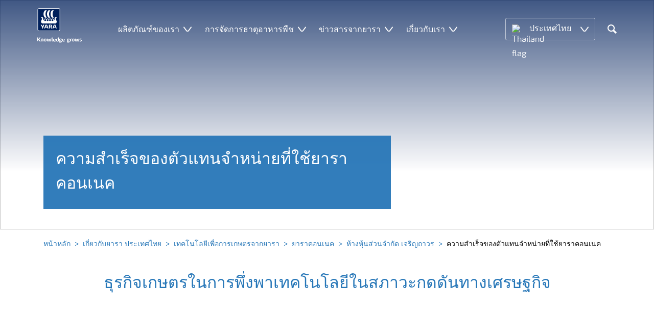

--- FILE ---
content_type: text/html; charset=utf-8
request_url: https://www.yara.co.th/about-yara/digital-solutions/yaraconnect/dealer/1/2/subdealer/
body_size: 20001
content:


<!doctype html>
<html class="no-js" lang="th-TH" itemscope itemtype="http://schema.org/Article">
<!--<![endif]-->
<head prefix="og: http://ogp.me/ns# fb: http://ogp.me/ns/fb# article: http://ogp.me/ns/article#">
    <base href="/">
    <!--SEO, metatags and tagmanager/webmastertools,  Social Share meta tags-->
    


    <title>ความสำเร็จของตัวแทนจำหน่ายที่ใช้ยาราคอนเนค | ยารา ประเทศไทย</title>
    <meta charset="utf-8">
    <meta http-equiv="X-UA-Compatible" content="IE=edge" />
    <meta name="viewport" content="width=device-width, initial-scale=1">
    <meta name="format-detection" content="telephone=no">
        <meta name="robots" content="index, follow">
            <meta name="google-site-verification" content="0dPQ1GckKEYITE-Ybw8ESkkCjga0nu2sZGuxt-K7alo" />
    <meta property="og:image" content="https://www.yara.co.th/globalassets/sub-dealer-1111.jpg" />
    <meta itemprop="image" content="https://www.yara.co.th/globalassets/sub-dealer-1111.jpg">
    <meta name="twitter:image:src" content="https://www.yara.co.th/globalassets/sub-dealer-1111.jpg">
    <meta property="og:title" content="ความสำเร็จของตัวแทนจำหน่ายที่ใช้ยาราคอนเนค | ยารา ประเทศไทย" />     <meta itemprop="name" content="ความสำเร็จของตัวแทนจำหน่ายที่ใช้ยาราคอนเนค | ยารา ประเทศไทย">     <meta name="twitter:title" content="ความสำเร็จของตัวแทนจำหน่ายที่ใช้ยาราคอนเนค | ยารา ประเทศไทย">     <meta property="og:description" content="" />
    <meta itemprop="description" content="">
    <meta name="twitter:description" content="">
    <meta property="og:url" content="https://www.yara.co.th/about-yara/digital-solutions/yaraconnect/dealer/1/2/subdealer/" />
    <meta property="og:site_name" content="Yara " />
    <meta name="twitter:card" content="summary">
    <meta property="og:type" content="article" />
    <meta property="article:published_time" content="2565-11-29T06:21:55&#x2B;00:00" />
    <meta property="article:modified_time" content="2566-01-09T11:37:00&#x2B;00:00" />
    <meta name="theme-color" content="#ffffff">
        <link rel="shortcut icon" href="/Frontend/assets/images/favicon.ico" type="image/x-icon" />
    <link rel="apple-touch-icon" href="/Frontend/assets/images/apple-touch-icon.png" />
    <link rel="apple-touch-icon" sizes="57x57" href="/Frontend/assets/images/apple-touch-icon-57x57.png" />
    <link rel="apple-touch-icon" sizes="72x72" href="/Frontend/assets/images/apple-touch-icon-72x72.png" />
    <link rel="apple-touch-icon" sizes="76x76" href="/Frontend/assets/images/apple-touch-icon-76x76.png" />
    <link rel="apple-touch-icon" sizes="114x114" href="/Frontend/assets/images/apple-touch-icon-114x114.png" />
    <link rel="apple-touch-icon" sizes="120x120" href="/Frontend/assets/images/apple-touch-icon-120x120.png" />
    <link rel="apple-touch-icon" sizes="144x144" href="/Frontend/assets/images/apple-touch-icon-144x144.png" />
    <link rel="apple-touch-icon" sizes="152x152" href="/Frontend/assets/images/apple-touch-icon-152x152.png" />
    <link rel="apple-touch-icon" sizes="180x180" href="/Frontend/assets/images/apple-touch-icon-180x180.png" />
    <link rel="canonical" href="https://www.yara.co.th/about-yara/digital-solutions/yaraconnect/dealer/1/2/subdealer/" />



        <meta name="CookieInformationPlaceholderFunctional" content="This media item is disabled because it requires consent for functional cookies. Click here to open cookie settings" />
        <meta name="CookieInformationPlaceholderAnalytical" content="This media item is disabled because it requires consent for analytical cookies. Click here to open cookie settings" />
        <meta name="CookieInformationPlaceholderMarketing" content="This media item is disabled because it requires consent for marketing cookies. Click here to open cookie settings" />

    
    <link href="/Frontend/dist/css/languages/base/styles/styles-6QRNDZFK.css" rel="stylesheet">
    
  
        <link href="/Frontend/dist/css/languages/th-TH/styles/styles-FTQ37IXU.css" rel="stylesheet">
  
    <link rel="preload" href="/Frontend/assets/fonts/WebFontFont.woff2" as="font" type="font/woff2" crossorigin>
    <link rel="preload" href="/Frontend/assets/fonts/MaxWebW03Book.woff" as="font" type="font/woff" crossorigin>
    <link rel="preload" href="/Frontend/assets/fonts/icomoon.woff" as="font" type="font/woff" crossorigin>

    <!-- Optional JavaScript -->
    <!-- jQuery first, then Bootstrap JS (with Popper bundled in)-->
    <script id="jquery-script-loader" src="https://ajax.aspnetcdn.com/ajax/jQuery/jquery-3.5.1.min.js" integrity="sha256-9/aliU8dGd2tb6OSsuzixeV4y/faTqgFtohetphbbj0=" crossorigin="anonymous" defer></script>
    <script src="/Frontend/dist/js/main/index-EUARMNUI.js" defer></script>
<script>(function(w,d,s,l,i){w[l]=w[l]||[];w[l].push({'gtm.start':
new Date().getTime(),event:'gtm.js'});var
f=d.getElementsByTagName(s)[0],
j=d.createElement(s),dl=l!='dataLayer'?'&l='+l:'';j.async=true;j.src=
'https://www.googletagmanager.com/gtm.js?id='+i+dl;f.parentNode.insertBefore(j,f);
})(window,document,'script','dataLayer','GTM-TW5GD8Q');</script>




    <script>
        function googleMapsCallback() {}
    </script>

    <!-- Google Consent Mode -->
<script>
    window.dataLayer = window.dataLayer || [];
    function gtag() { dataLayer.push(arguments); }
        gtag('consent', 'default', {
            'ad_storage': 'denied',
            'ad_user_data': 'denied',
            'ad_personalization': 'denied',
            'analytics_storage': 'denied',
            'wait_for_update': 500
        });
        gtag('set', 'ads_data_redaction', true);
</script>
<!-- /End Google Consent Mode -->
<script id="CookieConsent" src="https://policy.app.cookieinformation.com/uc.js" data-culture="TH" type="text/javascript" data-gcm-version="2.0"></script>
<script>
!function(T,l,y){var S=T.location,k="script",D="instrumentationKey",C="ingestionendpoint",I="disableExceptionTracking",E="ai.device.",b="toLowerCase",w="crossOrigin",N="POST",e="appInsightsSDK",t=y.name||"appInsights";(y.name||T[e])&&(T[e]=t);var n=T[t]||function(d){var g=!1,f=!1,m={initialize:!0,queue:[],sv:"5",version:2,config:d};function v(e,t){var n={},a="Browser";return n[E+"id"]=a[b](),n[E+"type"]=a,n["ai.operation.name"]=S&&S.pathname||"_unknown_",n["ai.internal.sdkVersion"]="javascript:snippet_"+(m.sv||m.version),{time:function(){var e=new Date;function t(e){var t=""+e;return 1===t.length&&(t="0"+t),t}return e.getUTCFullYear()+"-"+t(1+e.getUTCMonth())+"-"+t(e.getUTCDate())+"T"+t(e.getUTCHours())+":"+t(e.getUTCMinutes())+":"+t(e.getUTCSeconds())+"."+((e.getUTCMilliseconds()/1e3).toFixed(3)+"").slice(2,5)+"Z"}(),iKey:e,name:"Microsoft.ApplicationInsights."+e.replace(/-/g,"")+"."+t,sampleRate:100,tags:n,data:{baseData:{ver:2}}}}var h=d.url||y.src;if(h){function a(e){var t,n,a,i,r,o,s,c,u,p,l;g=!0,m.queue=[],f||(f=!0,t=h,s=function(){var e={},t=d.connectionString;if(t)for(var n=t.split(";"),a=0;a<n.length;a++){var i=n[a].split("=");2===i.length&&(e[i[0][b]()]=i[1])}if(!e[C]){var r=e.endpointsuffix,o=r?e.location:null;e[C]="https://"+(o?o+".":"")+"dc."+(r||"services.visualstudio.com")}return e}(),c=s[D]||d[D]||"",u=s[C],p=u?u+"/v2/track":d.endpointUrl,(l=[]).push((n="SDK LOAD Failure: Failed to load Application Insights SDK script (See stack for details)",a=t,i=p,(o=(r=v(c,"Exception")).data).baseType="ExceptionData",o.baseData.exceptions=[{typeName:"SDKLoadFailed",message:n.replace(/\./g,"-"),hasFullStack:!1,stack:n+"\nSnippet failed to load ["+a+"] -- Telemetry is disabled\nHelp Link: https://go.microsoft.com/fwlink/?linkid=2128109\nHost: "+(S&&S.pathname||"_unknown_")+"\nEndpoint: "+i,parsedStack:[]}],r)),l.push(function(e,t,n,a){var i=v(c,"Message"),r=i.data;r.baseType="MessageData";var o=r.baseData;return o.message='AI (Internal): 99 message:"'+("SDK LOAD Failure: Failed to load Application Insights SDK script (See stack for details) ("+n+")").replace(/\"/g,"")+'"',o.properties={endpoint:a},i}(0,0,t,p)),function(e,t){if(JSON){var n=T.fetch;if(n&&!y.useXhr)n(t,{method:N,body:JSON.stringify(e),mode:"cors"});else if(XMLHttpRequest){var a=new XMLHttpRequest;a.open(N,t),a.setRequestHeader("Content-type","application/json"),a.send(JSON.stringify(e))}}}(l,p))}function i(e,t){f||setTimeout(function(){!t&&m.core||a()},500)}var e=function(){var n=l.createElement(k);n.src=h;var e=y[w];return!e&&""!==e||"undefined"==n[w]||(n[w]=e),n.onload=i,n.onerror=a,n.onreadystatechange=function(e,t){"loaded"!==n.readyState&&"complete"!==n.readyState||i(0,t)},n}();y.ld<0?l.getElementsByTagName("head")[0].appendChild(e):setTimeout(function(){l.getElementsByTagName(k)[0].parentNode.appendChild(e)},y.ld||0)}try{m.cookie=l.cookie}catch(p){}function t(e){for(;e.length;)!function(t){m[t]=function(){var e=arguments;g||m.queue.push(function(){m[t].apply(m,e)})}}(e.pop())}var n="track",r="TrackPage",o="TrackEvent";t([n+"Event",n+"PageView",n+"Exception",n+"Trace",n+"DependencyData",n+"Metric",n+"PageViewPerformance","start"+r,"stop"+r,"start"+o,"stop"+o,"addTelemetryInitializer","setAuthenticatedUserContext","clearAuthenticatedUserContext","flush"]),m.SeverityLevel={Verbose:0,Information:1,Warning:2,Error:3,Critical:4};var s=(d.extensionConfig||{}).ApplicationInsightsAnalytics||{};if(!0!==d[I]&&!0!==s[I]){var c="onerror";t(["_"+c]);var u=T[c];T[c]=function(e,t,n,a,i){var r=u&&u(e,t,n,a,i);return!0!==r&&m["_"+c]({message:e,url:t,lineNumber:n,columnNumber:a,error:i}),r},d.autoExceptionInstrumented=!0}return m}(y.cfg);function a(){y.onInit&&y.onInit(n)}(T[t]=n).queue&&0===n.queue.length?(n.queue.push(a),n.trackPageView({})):a()}(window,document,{src: "https://js.monitor.azure.com/scripts/b/ai.2.gbl.min.js", crossOrigin: "anonymous", cfg: { instrumentationKey:'e4e13710-1075-41ab-8dfb-8e51b8cd8aa5', disableCookiesUsage: false }});
</script>
    
</head>
<body class="GeneralBlockPageModel accelerate gdpr-banner-displayed">

<!-- <script type="text/javascript">
var utag_data = {
}
</script>
<script type="text/javascript">
(function(a,b,c,d)
{ a='//tags.tiqcdn.com/utag/yara/local-company-sites/prod/utag.js'; b=document;c='script';d=b.createElement(c);d.src=a;d.type='text/java'+c;d.async=true; a=b.getElementsByTagName(c)[0];a.parentNode.insertBefore(d,a); }
)();
</script>-->

<noscript><iframe
src="https://www.googletagmanager.com/ns.html?id=GTM-TW5GD8Q"
height="0" width="0"
style="display:none;visibility:hidden"></iframe></noscript>


<style>
    .o-common-block .common-text {
      grid-area: content;
    }
    .o-common-block .common-body {
          grid-area: unset;
      }
.basiccontentblockmodel .o-common-block {
	grid-template-rows: min-content;
	align-content: start;
}
</style>





<div class="  ">
        <div class="content-wrap">
                <div class="header-outer-container banner-image-small" data-header data-white-menu role="banner">
                    <div class="skiptomaincontent">
                        <a href="#maincontent" id="skiptomaincontent"></a>
                    </div>
                    





<header class="header header--mobile white-menu-mobile" data-mobilemenu>
    <div class="mm-mobile__header" data-mobile-header>
        <div class="svg-logo logo-xs" data-cy="logo-mobile">
            <a href="/">
<?xml version="1.0" encoding="utf-8" ?>
<svg version="1.1" role="img" aria-label="Yara" id="Layer_1" xmlns="http://www.w3.org/2000/svg" xmlns:xlink="http://www.w3.org/1999/xlink" x="0" y="0" viewBox="0 0 70.9 70.9" style="enable-background:new 0 0 70.9 70.9" xml:space="preserve"><style>.st0{clip-path:url(#SVGID_2_);fill:#fff}</style><defs><path id="SVGID_1_" d="M0 0h70.9v70.9H0z"/></defs><clipPath id="SVGID_2_"><use xlink:href="#SVGID_1_" style="overflow:visible"/></clipPath><path class="st0" d="M69.2 66c0 1.7-1.4 3.2-3.2 3.2H4.8c-1.7 0-3.2-1.4-3.2-3.2V4.8c0-1.7 1.4-3.2 3.2-3.2H66c1.7 0 3.2 1.4 3.2 3.2V66zM66 0H4.8C2.2 0 0 2.2 0 4.8V66c0 2.7 2.2 4.8 4.8 4.8H66c2.7 0 4.8-2.2 4.8-4.8V4.8C70.9 2.2 68.7 0 66 0"/><path d="M69.2 66c0 1.7-1.4 3.2-3.2 3.2H4.8c-1.7 0-3.2-1.4-3.2-3.2V4.8c0-1.7 1.4-3.2 3.2-3.2H66c1.7 0 3.2 1.4 3.2 3.2V66z" style="clip-path:url(#SVGID_2_);fill:#003e7e"/><path class="st0" d="M41.3 56.5h-2.7v-3.4h2.7c1.1 0 1.7.5 1.7 1.7.1 1.1-.5 1.7-1.7 1.7m2.3 1.7c1.5-.6 2.3-1.7 2.3-3.4v-.3c-.1-2.3-1.9-3.4-4.1-3.4h-5.9v11.7h2.8v-4.2h2l2.1 4.2h3.1l-2.3-4.6M21.2 51H18l-1.9 5.1-2.2-3.8c-.4-.7-1.4-1.3-2.3-1.3H10l4.8 8.4-1.2 3.3h1.6c.8 0 1.7-.6 2-1.4l4-10.3zM30.2 59.6l1.2 3.1h3l-3.9-10.3c-.3-.8-1.2-1.4-2-1.4h-3.4l-4.4 11.7h1.5c.8 0 1.7-.6 2-1.4l.6-1.7h5.4m-.7-2h-4l1.7-4.4c.2-.5.5-.5.6 0l1.7 4.4M51 59.6h5.4l.6 1.7c.3.8 1.2 1.4 2 1.4h1.5L56.1 51h-3.4c-.8 0-1.7.6-2 1.4l-3.9 10.3h3l1.2-3.1m2.4-6.4c.2-.5.5-.5.6 0l1.7 4.4h-4l1.7-4.4"/><path d="M39.3 33.9c-1.7 0-3 1.3-3 3s1.3 3 3 3 3-1.3 3-3-1.4-3-3-3m-7.6 0c-1.7 0-3 1.3-3 3s1.3 3 3 3 3-1.3 3-3-1.4-3-3-3m15.2 0c-1.7 0-3 1.3-3 3s1.3 3 3 3 3-1.3 3-3-1.3-3-3-3m-22.9 0c-1.7 0-3 1.3-3 3s1.3 3 3 3 3-1.3 3-3-1.3-3-3-3m35.4 4.6c-.8-1.6-2.2-4.3-2.4-5.2 0 0-.8-2.1 1.4-2.4.9-.1 1.6-.8 1.6-1.7v-1c0-.1-.1-.3-.3-.3h-3.6c-.1 0-2.6.3-2.6 3.3-.1 5.2 0 5.9-1.4 6.1-.1 0-.2-.1-.2-.2v-.2c0-2.8-2.2-5-5-5-1.4 0-2.7.6-3.6 1.5 0 .1-.1.1-.2.1s-.2-.1-.2-.1c-.9-.9-2.2-1.5-3.6-1.5s-2.7.6-3.6 1.5c0 .1-.1.1-.2.1s-.2-.1-.2-.1c-.9-.9-2.2-1.5-3.6-1.5s-2.7.6-3.6 1.5c0 .1-.1.1-.2.1s-.2-.1-.2-.1c-.9-.9-2.2-1.5-3.6-1.5-2.8 0-5 2.2-5 5v.2c0 .1-.1.2-.3.2-1.4-.2-1.3-.9-1.4-6.1 0-3-2.5-3.3-2.6-3.3h-3.6c-.1 0-.3.1-.3.3v1c0 .9.7 1.6 1.6 1.7 2.2.3 1.4 2.4 1.4 2.4-.3.9-1.6 3.6-2.4 5.2-.5 1-1.5 3.6.1 6.1.9 1.4 2 2.8 5.9 2.7h36c3.9.1 5-1.3 5.9-2.7 1.5-2.5.5-5 0-6.1m-25.1-9.1c.1.1.5.1.8.1h5.1c-2.6-2.3-4.2-8-4.2-11.4 0-3.5 1.6-9.2 4.2-11.4h-5.1c-.3 0-.7 0-.8.1 0 0-4.6 4.5-4.6 11.3.1 6.9 4.6 11.3 4.6 11.3m11.1 0c.1.1.5.1.8.1h5.1c-2.6-2.3-4.2-8-4.2-11.4 0-3.5 1.6-9.2 4.2-11.4h-5.1c-.3 0-.7 0-.8.1 0 0-4.6 4.4-4.6 11.3s4.6 11.3 4.6 11.3M18.7 18.1c0-6.9 4.6-11.3 4.6-11.3.1-.1.5-.1.8-.1h5.1C26.6 9 25 14.7 25 18.1c0 3.5 1.6 9.1 4.2 11.4h-5.1c-.3 0-.7 0-.8-.1 0 0-4.6-4.4-4.6-11.3" style="clip-path:url(#SVGID_2_);fill-rule:evenodd;clip-rule:evenodd;fill:#fff"/></svg>            </a>
        </div>
        <div class="mm-mobile__controls">
            <div class="mm-mobile__controls-wrap">
                    <button type="button" data-country-trigger aria-label="">
                            <img data-src="/Frontend/assets/images/flags/Thailand.svg" alt="Thailand flag" class="img-flag lazyload" />
                        <span class="visually-hidden"></span>
                    </button>

                <a class="search" href="/search/"  aria-label="">
                    <span class="visually-hidden">ค้นหา</span>
                    <span class="icon icon-search"></span>
                </a>
                <button type="button" class="navbar-toggle slide-menu-control" data-menu-trigger aria-label="">
                    <span class="visually-hidden"></span>
                    <span class="icon icon-menu"></span>
                </button>
            </div>
        </div>
    </div>
    <div class="mm-mobile__search" data-mobile-search>
        <form action="/search/">
            <div class="form-group search-field section section--sm shadow-fixed-lg">
                <label for="searchFieldMobile" hidden>Search</label>
                <input id="searchFieldMobile" class="form-control control--white control--border-beige control--lg control--color-blue" data-search-input placeholder="ค้นหา" type="text" name="q">
            </div>
        </form>
    </div>
</header>


    <!-- For desktop -->
    <div class="jumbo-image jumbo-image--center desktop jumbo-image--small" data-banner-image data-cy="jumbo-image-desktop">
        <img fetchpriority="high" />
        <div class="gradient-overlay"></div>
    </div>
    <!-- For mobile -->
    <div class="jumbo-image mobile" data-banner-image data-cy="jumbo-image-mobile">
        <img
             fetchpriority="high" />
    </div>




    <nav class="white-menu white-menu-hover" data-sticky-header tabindex="0">
        <div class="white-menu__inner d-flex justify-content-around align-items-center m-auto" data-menu-wrapper>
            <a href="/" title="Yara Thailand" class="logo logo--with-tagline mt-3 mb-3" data-cy="logo" data-cy="logo-desktop">
                
<img src='/globalassets/country-websites/logo-for-main-navigation/yara-logo-shield-only.svg'  alt='Yara logo Thailand' class='logo-icon' data-cy='logo-icon'/>                
                <svg class="logo-tagline" xmlns="http://www.w3.org/2000/svg" viewBox="0 0 88 11" fill="#fff">
                    <path
                        d="M6.5 8.1c0 .1-.1.1-.1.1H4.7c-.1 0-.2-.1-.2-.1L2.1 5h-.4v3c0 .1-.1.1-.2.1H.1C0 8.1 0 8.1 0 8V.7S0 .6.1.6h1.4c.1 0 .2.1.2.1v3h.5L4.4.6c.1-.1.1-.1.2-.1h1.6c.1 0 .1.1.1.1 0 .1 0 .1-.1.1L3.6 4.2l2.9 3.6v.3zm5.3.2h-1.3c-.1 0-.2-.1-.2-.1V4.6c0-.6-.2-.7-.7-.7-.5 0-1 .1-1 .1v4.2c0 .1-.1.1-.2.1H7.2c-.1 0-.2-.1-.2-.1V3.7c0-.4.3-.5.9-.7.5-.1 1.3-.3 1.9-.3 1.3 0 2.1.3 2.1 1.6v3.8c.1.1 0 .2-.1.2zm3.6.1c-2.3 0-2.6-1.3-2.6-2.8 0-1.6.3-2.9 2.6-2.9S18 4 18 5.6c.1 1.5-.2 2.8-2.6 2.8zm0-4.6c-1 0-1 .6-1 1.8s.1 1.8 1 1.8c1 0 1-.6 1-1.8 0-1.3 0-1.8-1-1.8zm10.8 4.3c0 .1-.1.2-.2.2h-2.2c-.1 0-.2-.1-.2-.2L23 4.3l-.7 3.8c0 .1-.1.2-.2.2h-2.2c-.1 0-.2-.1-.2-.2l-1.1-5V3c0-.1.1-.2.2-.2H20c.1 0 .2.1.3.2l.7 4.2h.3l.7-4c0-.1.1-.2.2-.2H24c.1 0 .2.1.2.2l.7 4h.3l.6-4.2c0-.1.1-.2.2-.2h1.1c.1 0 .2.1.2.2v.1l-1.1 5zm4.5 0c0 .1-.1.1-.1.1-.1.1-.4.1-1 .1-1 0-1.6-.6-1.6-1.4v-6c0-.1.1-.2.2-.2l1.2-.2h.1c.1 0 .2.1.2.2v6.1c0 .4.2.5.4.5s.3 0 .4-.1h.1c.1 0 .1.1.1.1l.1.7-.1.1zM36.1 6c0 .1-.1.3-.3.3h-3.3c0 .4.1.7.4.9.3.1.6.2 1.1.2.7 0 1.2-.2 1.4-.3h.1c.1 0 .1.1.2.2l.1.6V8c0 .1-.1.1-.1.2-.4.1-1 .4-1.9.4-2 0-2.9-.7-2.9-2.8 0-2 .6-2.9 2.6-2.9 1 0 1.6.3 2 .7.4.5.5 1.2.5 2 .1 0 .1.2.1.4zm-1.5-.8c0-.3 0-.5-.1-.7-.1-.5-.4-.7-.9-.7-.7 0-.9.2-1 .7-.1.3-.1.5-.1.8l2.1-.1zm6.7 3c-.5.1-1.1.3-1.8.3-2 0-2.7-.7-2.7-2.8 0-1.8.4-2.9 2.2-2.9.7 0 1.3.2 1.4.2l-.1-.7V1c0-.1.1-.2.2-.3l1.2-.2h.1c.1 0 .2.1.2.2v6.7c-.1.2-.1.6-.7.8zm-.9-4.3s-.4-.1-.8-.1c-.8 0-1 .1-1 1.7 0 1.6.3 1.8 1.1 1.8.4 0 .8-.1.8-.1l-.1-3.3zm8.1-.3c0 .1 0 .1-.1.1-.2.2-.5.3-.8.3-.2 0-.2 0-.4-.1.2.1.4.4.4.9 0 1.3-1 1.7-2.2 1.7h-.6c-.4 0-.5.2-.5.4 0 .4.3.4.8.4h1c.9 0 1.9.2 1.9 1.5s-1.1 1.8-2.7 1.8c-1.8 0-2.7-.3-2.7-1.3s.8-1 1.1-1.1V8c-.5-.1-1-.1-1-.9 0-.7.5-.8 1.2-.9-.4-.1-1.2-.3-1.2-1.6 0-1.5.9-1.9 2.4-1.9.7 0 .9.1 1.3.2.3.1.4.1.6.1.1 0 .4 0 .5-.1.2-.1.4-.1.5-.2.1 0 .1-.1.1-.1.1 0 .1.1.1.1l.3.9c-.1 0 0 0 0 0zm-2.9 4.9h-.7c-.4 0-.8.1-.8.6s.4.7 1.2.7c.7 0 1.1-.1 1.1-.7.1-.6-.3-.6-.8-.6zm-.3-4.9c-.7 0-.9.4-.9 1 0 .7.2 1 .9 1s.9-.4.9-1-.3-1-.9-1zM53.8 6c0 .1-.1.3-.3.3h-3.3c0 .4.1.7.4.9.3.1.6.2 1.1.2.7 0 1.2-.2 1.4-.3h.1c.1 0 .1.1.2.2l.1.6V8c0 .1-.1.1-.1.2-.4.1-1 .4-1.9.4-2 0-2.9-.7-2.9-2.8 0-2 .6-2.9 2.6-2.9 1 0 1.6.3 2 .7.4.5.5 1.2.5 2 .1 0 .1.2.1.4zm-1.5-.8c0-.3 0-.5-.1-.7-.1-.5-.4-.7-.9-.7-.7 0-.9.2-1 .7-.1.3-.1.5-.1.8l2.1-.1zm11.4-1.6c0 .1 0 .1-.1.1-.2.2-.4.3-.7.3-.2 0-.2 0-.4-.1.2.1.4.4.4.9 0 1.3-1 1.7-2.2 1.7h-.6c-.4 0-.5.2-.5.4 0 .4.3.4.8.4h1c.9 0 1.9.2 1.9 1.4 0 1.3-1.1 1.8-2.7 1.8-1.8 0-2.7-.3-2.7-1.3s.8-1 1.1-1.1V8c-.5-.1-1-.1-1-.9 0-.7.5-.8 1.2-.9-.4-.1-1.2-.3-1.2-1.6 0-1.5.9-1.9 2.4-1.9.7 0 .9.1 1.3.2.3.1.4.1.5.1s.4 0 .5-.1c.2-.1.4-.1.5-.2.1 0 .1-.1.1-.1.1 0 .1.1.1.1l.3.9zm-2.8 4.9h-.7c-.4 0-.8.1-.8.6s.4.7 1.2.7c.7 0 1.1-.1 1.1-.7.1-.6-.3-.6-.8-.6zm-.4-4.9c-.7 0-.9.4-.9 1 0 .7.2 1 .9 1s.9-.4.9-1-.1-1-.9-1zm6.7.3c-.6 0-1.2.1-1.3.1v4.1c0 .1-.1.1-.2.1h-1.3c-.1 0-.2-.1-.2-.1V3.6c0-.3.1-.4.5-.5.4-.1.8-.2 1.3-.3.3-.1.7-.1 1-.1h.1c.1 0 .1 0 .2.1.1 0 .1.1.1.2v.7c0 .1 0 .2-.2.2zm3.1 4.5c-2.3 0-2.6-1.3-2.6-2.8 0-1.6.3-2.9 2.6-2.9s2.6 1.3 2.6 2.9c.1 1.5-.2 2.8-2.6 2.8zm0-4.6c-1 0-1 .6-1 1.8s.1 1.8 1 1.8c1 0 1-.6 1-1.8s0-1.8-1-1.8zm10.8 4.3c0 .1-.1.2-.2.2h-2.2c-.1 0-.2-.1-.2-.2l-.7-3.8-.7 3.8c0 .1-.1.2-.2.2h-2.2c-.1 0-.2-.1-.2-.2l-1.1-5V3c0-.1.1-.2.2-.2h1.2c.1 0 .2.1.3.2l.7 4.2h.3l.7-4c0-.1.1-.2.2-.2h1.9c.1 0 .2.1.2.2l.7 4h.3l.6-4.2c0-.1.1-.2.2-.2H82c.1 0 .2.1.2.2v.1l-1.1 5zm3.6.3c-.9 0-1.7-.2-1.9-.3-.1 0-.1-.1-.1-.1v-.1l.1-.7c0-.1.1-.1.1-.1h.1c.1.1.9.3 1.5.3.5 0 .9-.1.9-.6s-.3-.5-.9-.7c-.7-.1-1.8-.3-1.8-1.7 0-1.5 1.3-1.7 2.2-1.7.8 0 1.5.2 1.7.3.1 0 .1.1.1.1v.1l-.1.7c0 .1-.1.1-.1.1h-.1c-.1 0-.7-.1-1.3-.1-.4 0-.9.1-.9.5 0 .5.5.6 1 .7 1 0 1.8.3 1.8 1.6s-1 1.7-2.3 1.7z"/>
                </svg>
            </a>

                <ul class="submenu-container d-flex" role="menubar" data-menu-dropdown>
                        <li class="submenu-wrap d-flex with-dropdown" role="none" data-with-columns>
                                <div class="submenu__title d-flex align-items-center">ผลิตภัณฑ์ของเรา</div>

                                <button class="icon icon-carret-down ms-2" aria-expanded="false" aria-haspopup="true" aria-label="Show ผลิตภัณฑ์ของเรา submenu"></button>
                                <ul class="submenu" role="menu">
<div class="submenu__col d-flex flex-column justify-content-center align-items-start" data-dropdown-col>
        <li class="submenu__category" role="none">
                <a href="/crop-nutrition/products/" class="submenu__subtitle"
            role="menuitem">ผลิตภัณฑ์ยารา</a>

                <ul class="submenu__links" role="menu">
                        <li role="none">
                            <a href="/crop-nutrition/products/yaramila/" class="submenu__link"
                    role="menuitem">ยารามีร่า</a>
                        </li>
                        <li role="none">
                            <a href="/crop-nutrition/products/yaraliva/" class="submenu__link"
                    role="menuitem">ยาราลีว่า</a>
                        </li>
                        <li role="none">
                            <a href="/crop-nutrition/products/yaravita/" class="submenu__link"
                    role="menuitem">ยาราวีต้า</a>
                        </li>
                        <li role="none">
                            <a href="/crop-nutrition/products/growhow/" class="submenu__link"
                    role="menuitem">ยาราโกรฮาว</a>
                        </li>
                        <li role="none">
                            <a href="/crop-nutrition/products/yaravera/" class="submenu__link"
                    role="menuitem">ยาราวีร่า</a>
                        </li>
                        <li role="none">
                            <a href="/crop-nutrition/products/yaratera/" class="submenu__link"
                    role="menuitem">ยาราเทร่า</a>
                        </li>
                        <li role="none">
                            <a href="/crop-nutrition/products/yararega/" class="submenu__link"
                    role="menuitem">ยาราเรก้า</a>
                        </li>
                </ul>
        </li>
</div><div class="submenu__col d-flex flex-column justify-content-center align-items-start" data-dropdown-col>
        <li class="submenu__category" role="none">
                <a href="/about-yara/digital-solutions/" class="submenu__subtitle"
            role="menuitem">เทคโนโลยีเพื่อการเกษตรจากยารา</a>

                <ul class="submenu__links" role="menu">
                        <li role="none">
                            <a href="/about-yara/digital-solutions/farmcare/" class="submenu__link"
                    role="menuitem">ยาราฟาร์มแคร์</a>
                        </li>
                        <li role="none">
                            <a href="/about-yara/digital-solutions/yaraconnect/" class="submenu__link"
                    role="menuitem">ยาราคอนเนค</a>
                        </li>
                </ul>
        </li>
</div>                                </ul>
                        </li>
                        <li class="submenu-wrap d-flex with-dropdown" role="none" data-with-columns>
                                <div class="submenu__title d-flex align-items-center">การจัดการธาตุอาหารพืช</div>

                                <button class="icon icon-carret-down ms-2" aria-expanded="false" aria-haspopup="true" aria-label="Show การจัดการธาตุอาหารพืช submenu"></button>
                                <ul class="submenu" role="menu">
<div class="submenu__col d-flex flex-column justify-content-center align-items-start" data-dropdown-col>
        <li class="submenu__category" role="none">
                <a href="/crop-nutrition/" class="submenu__subtitle"
            role="menuitem">โปรแกรมปุ๋ย</a>

                <ul class="submenu__links" role="menu">
                        <li role="none">
                            <a href="/crop-nutrition/durian/" class="submenu__link"
                    role="menuitem">ทุเรียน</a>
                        </li>
                        <li role="none">
                            <a href="/crop-nutrition/rubber/" class="submenu__link"
                    role="menuitem">ยางพารา</a>
                        </li>
                        <li role="none">
                            <a href="/crop-nutrition/longan/" class="submenu__link"
                    role="menuitem">ลำไย</a>
                        </li>
                        <li role="none">
                            <a href="/crop-nutrition/cauliflower/" class="submenu__link"
                    role="menuitem">ผักใบ</a>
                        </li>
                        <li role="none">
                            <a href="/crop-nutrition/" class="submenu__link"
                    role="menuitem">พืชอื่นๆ</a>
                        </li>
                </ul>
        </li>
</div><div class="submenu__col d-flex flex-column justify-content-center align-items-start" data-dropdown-col>
        <li class="submenu__category" role="none">
                <a href="/yara-agronomist/" class="submenu__subtitle"
            role="menuitem">คำแนะนำจากนักวิชาการยารา</a>

                <ul class="submenu__links" role="menu">
                        <li role="none">
                            <a href="/yara-agronomist/durian/" class="submenu__link"
                    role="menuitem">เทคนิคการเพิ่มผลผลิตทุเรียน</a>
                        </li>
                        <li role="none">
                            <a href="/yara-agronomist/rubber/" class="submenu__link"
                    role="menuitem">เทคนิคการเพิ่มผลผลิตยางพารา</a>
                        </li>
                        <li role="none">
                            <a href="/yara-agronomist/longan/" class="submenu__link"
                    role="menuitem">เทคนิคการเพิ่มผลผลิตลำไย</a>
                        </li>
                        <li role="none">
                            <a href="/yara-agronomist/leafy/" class="submenu__link"
                    role="menuitem">เทคนิคการเพิ่มผลผลิตผักใบ</a>
                        </li>
                        <li role="none">
                            <a href="/yara-agronomist/" class="submenu__link"
                    role="menuitem">เทคนิคการดูแลพืชอื่นๆ</a>
                        </li>
                </ul>
        </li>
</div><div class="submenu__col d-flex flex-column justify-content-center align-items-start" data-dropdown-col>
        <li class="submenu__category" role="none">
                <a href="/yarafarmer/yara-farmer-experiences/" class="submenu__subtitle"
            role="menuitem">เสียงจริงเกษตรกร</a>

                <ul class="submenu__links" role="menu">
                        <li role="none">
                            <a href="/yarafarmer/yara-farmer-experiences/durian/" class="submenu__link"
                    role="menuitem">เกษตรกรผู้ปลูกทุเรียน</a>
                        </li>
                        <li role="none">
                            <a href="/yarafarmer/yara-farmer-experiences/rubber/" class="submenu__link"
                    role="menuitem">เกษตรกรผู้ปลูกยางพารา</a>
                        </li>
                        <li role="none">
                            <a href="/yarafarmer/yara-farmer-experiences/longan/" class="submenu__link"
                    role="menuitem">เกษตรกรผู้ปลูกลำไย</a>
                        </li>
                        <li role="none">
                            <a href="/yarafarmer/yara-farmer-experiences/brassica/" class="submenu__link"
                    role="menuitem">เกษตรกรผู้ปลูกผักใบ</a>
                        </li>
                        <li role="none">
                            <a href="/yarafarmer/yara-farmer-experiences/" class="submenu__link"
                    role="menuitem">พืชอื่นๆ</a>
                        </li>
                </ul>
        </li>
</div>                                </ul>
                        </li>
                        <li class="submenu-wrap d-flex with-dropdown" role="none" data-with-columns>
                                <div class="submenu__title d-flex align-items-center">ข่าวสารจากยารา</div>

                                <button class="icon icon-carret-down ms-2" aria-expanded="false" aria-haspopup="true" aria-label="Show ข่าวสารจากยารา submenu"></button>
                                <ul class="submenu" role="menu">
<div class="submenu__col d-flex flex-column justify-content-center align-items-start" data-dropdown-col>
        <li class="submenu__category" role="none">
                <a href="/News/yara-news/" class="submenu__subtitle"
            role="menuitem">ประกาศจากยารา</a>

        </li>
</div><div class="submenu__col d-flex flex-column justify-content-center align-items-start" data-dropdown-col>
        <li class="submenu__category" role="none">
                <a href="/News/yara-stories/" class="submenu__subtitle"
            role="menuitem">เรื่องราวของเรา</a>

        </li>
</div>                                </ul>
                        </li>
                        <li class="submenu-wrap d-flex with-dropdown" role="none" data-with-columns>
                                <div class="submenu__title d-flex align-items-center">เกี่ยวกับเรา</div>

                                <button class="icon icon-carret-down ms-2" aria-expanded="false" aria-haspopup="true" aria-label="Show เกี่ยวกับเรา submenu"></button>
                                <ul class="submenu" role="menu">
<div class="submenu__col d-flex flex-column justify-content-center align-items-start" data-dropdown-col>
        <li class="submenu__category" role="none">
                <a href="/about-yara/" class="submenu__subtitle"
            role="menuitem">ยาราประเทศไทย</a>

                <ul class="submenu__links" role="menu">
                        <li role="none">
                            <a href="/about-yara/vision-and-mission/" class="submenu__link"
                    role="menuitem">วิสัยทัศน์และพันธกิจ</a>
                        </li>
                        <li role="none">
                            <a href="/about-yara/our-ambition/" class="submenu__link"
                    role="menuitem">ความมุ่งมั่นของเรา</a>
                        </li>
                        <li role="none">
                            <a href="/about-yara/regenerative-agriculture/" class="submenu__link"
                    role="menuitem">ระบบเกษตรกรรมฟื้นฟู</a>
                        </li>
                        <li role="none">
                            <a href="/about-yara/120-years-yara/" class="submenu__link"
                    role="menuitem">ยารา 120 ปี</a>
                        </li>
                        <li role="none">
                            <a href="/about-yara/where-we-operate/" class="submenu__link"
                    role="menuitem">สถานที่ที่เราดำเนินการ</a>
                        </li>
                        <li role="none">
                            <a href="/about-yara/careers/" class="submenu__link"
                    role="menuitem">ร่วมงานกับยารา</a>
                        </li>
                </ul>
        </li>
</div><div class="submenu__col d-flex flex-column justify-content-center align-items-start" data-dropdown-col>
        <li class="submenu__category" role="none">
                <a href="/about-yara/dealer-subdealer-map/" class="submenu__subtitle"
            role="menuitem">ร้านตัวแทนจำหน่ายผลิตภัณฑ์ยารา</a>

                <ul class="submenu__links" role="menu">
                        <li role="none">
                            <a href="/about-yara/dealer-hall-of-fame/" class="submenu__link"
                    role="menuitem">ตัวแทนจำหน่ายทรงคุณค่ายารา</a>
                        </li>
                </ul>
        </li>
</div><div class="submenu__col d-flex flex-column justify-content-center align-items-start" data-dropdown-col>
        <li class="submenu__category" role="none">
                <a href="/about-yara/fertiliser-handling-and-safety/" class="submenu__subtitle"
            role="menuitem">ความปลอดภัย อาชีวอนามัย และสิ่งแวดล้อม</a>

        </li>
</div>                                </ul>
                        </li>
                </ul>
                <div class="right-buttons d-flex">
                    

        <button type="button" class="country-picker-trigger d-flex align-items-center" data-bs-toggle="modal" data-bs-target="#countrypicker" title="Change Location">
            <img data-src="/Frontend/assets/images/flags/Thailand.svg" alt="Thailand flag" class="me-2 img-flag lazyload" />
            <span class="country-picker-text me-2">ประเทศไทย</span>
            <span class="icon icon-carret-down align-self-center"></span>
        </button>

                    

<input id="UrlSearch" name="UrlSearch" type="hidden" value="/search/" />


        <a class="search-link d-flex align-items-center" href="/search/">
            <span class="icon icon-search icon-alone"></span>
            <span class="visually-hidden"></span>
        </a>

                </div>
        </div>
    </nav>
    <div class="header-placeholder"></div>
    <script type="text/javascript">
    if (!document.querySelectorAll('[data-sticky-header-js]').length) {let script = document.createElement('script');script.setAttribute('src', '/Frontend/dist/js/code-splitting/stickyHeader/stickyHeader-WGSVNSVK.js');script.setAttribute('type', 'application/javascript');script.setAttribute('defer', '');script.setAttribute('data-sticky-header-js', '');document.body.appendChild(script);};
    </script>




<div class="container">
    <div class="row">
        <div class="col-12 ">
            <div class="content content--small  " data-cy="secondary-menu-mobile">
                    <div class="jumbo-background p-4 no-intro">

                        <div class="content-header" data-cy="content-header">
                            <span></span>
                            <h1 class='content-heading mb-0' data-cy='content-header'>&#xE04;&#xE27;&#xE32;&#xE21;&#xE2A;&#xE33;&#xE40;&#xE23;&#xE47;&#xE08;&#xE02;&#xE2D;&#xE07;&#xE15;&#xE31;&#xE27;&#xE41;&#xE17;&#xE19;&#xE08;&#xE33;&#xE2B;&#xE19;&#xE48;&#xE32;&#xE22;&#xE17;&#xE35;&#xE48;&#xE43;&#xE0A;&#xE49;&#xE22;&#xE32;&#xE23;&#xE32;&#xE04;&#xE2D;&#xE19;&#xE40;&#xE19;&#xE04;</h1>
   
                        </div>
                    </div>

                    <nav class="mm-submenu mm-mobile js-mm-submenu" id="mm-submenu" role="navigation" data-cy="submenu-mobile">
                        <div class="mm-mobile__wrap scroll-no-scrollbar w-100 h-100">
                            <div class="navigation-body">
                                <ul class="mm__level-1">
                                    


                                </ul>
                            </div>
                        </div>
                    </nav>

            </div>
            </div>
    </div>
</div>

<nav class="navigation-mobile js-mm-menu" data-mobile-menu data-mobile-menu-nav role="navigation">
    <div class="navigation-mobile__wrap">
        <div class="navigation-mobile__header"></div>


<ul class="navigation-menu-items show" data-menu-level="1">
    

    <li class="not-empty " data-has-submenu>
        <span class="menu-text">ผลิตภัณฑ์ของเรา</span>
        <span class="icon icon-carret-right ms-auto"></span>
    </li>


        <li>
            <ul class="navigation-menu-items" data-menu-level="2">
                <li class="not-empty back" data-back data-link=""></li>


    <li class="not-empty " data-has-submenu>
        <span class="menu-text">ผลิตภัณฑ์ยารา</span>
        <span class="icon icon-carret-right ms-auto"></span>
    </li>
                                    <li>
                                        <ul class="navigation-menu-items no-borders" data-menu-level="3">
                                            <li class="not-empty back" data-back data-link="/crop-nutrition/products/"></li>


        <li class="not-empty  menu-text">
            <span class="menu-text">
                <a href="/crop-nutrition/products/yaramila/">ยารามีร่า</a>
            </span>
        </li>


        <li class="not-empty  menu-text">
            <span class="menu-text">
                <a href="/crop-nutrition/products/yaraliva/">ยาราลีว่า</a>
            </span>
        </li>


        <li class="not-empty  menu-text">
            <span class="menu-text">
                <a href="/crop-nutrition/products/yaravita/">ยาราวีต้า</a>
            </span>
        </li>


        <li class="not-empty  menu-text">
            <span class="menu-text">
                <a href="/crop-nutrition/products/growhow/">ยาราโกรฮาว</a>
            </span>
        </li>


        <li class="not-empty  menu-text">
            <span class="menu-text">
                <a href="/crop-nutrition/products/yaravera/">ยาราวีร่า</a>
            </span>
        </li>


        <li class="not-empty  menu-text">
            <span class="menu-text">
                <a href="/crop-nutrition/products/yaratera/">ยาราเทร่า</a>
            </span>
        </li>


        <li class="not-empty  menu-text">
            <span class="menu-text">
                <a href="/crop-nutrition/products/yararega/">ยาราเรก้า</a>
            </span>
        </li>
                                        </ul>
                                    </li>


    <li class="not-empty last-item" data-has-submenu>
        <span class="menu-text">เทคโนโลยีเพื่อการเกษตรจากยารา</span>
        <span class="icon icon-carret-right ms-auto"></span>
    </li>
                                    <li>
                                        <ul class="navigation-menu-items no-borders" data-menu-level="3">
                                            <li class="not-empty back" data-back data-link="/about-yara/digital-solutions/"></li>


        <li class="not-empty  menu-text">
            <span class="menu-text">
                <a href="/about-yara/digital-solutions/farmcare/">ยาราฟาร์มแคร์</a>
            </span>
        </li>


        <li class="not-empty  menu-text">
            <span class="menu-text">
                <a href="/about-yara/digital-solutions/yaraconnect/">ยาราคอนเนค</a>
            </span>
        </li>
                                        </ul>
                                    </li>
            </ul>
        </li>
</ul>
<div data-menu-placeholder>
</div>

<ul class="navigation-menu-items show" data-menu-level="1">
    

    <li class="not-empty " data-has-submenu>
        <span class="menu-text">การจัดการธาตุอาหารพืช</span>
        <span class="icon icon-carret-right ms-auto"></span>
    </li>


        <li>
            <ul class="navigation-menu-items" data-menu-level="2">
                <li class="not-empty back" data-back data-link=""></li>


    <li class="not-empty " data-has-submenu>
        <span class="menu-text">โปรแกรมปุ๋ย</span>
        <span class="icon icon-carret-right ms-auto"></span>
    </li>
                                    <li>
                                        <ul class="navigation-menu-items no-borders" data-menu-level="3">
                                            <li class="not-empty back" data-back data-link="/crop-nutrition/"></li>


        <li class="not-empty  menu-text">
            <span class="menu-text">
                <a href="/crop-nutrition/durian/">ทุเรียน</a>
            </span>
        </li>


        <li class="not-empty  menu-text">
            <span class="menu-text">
                <a href="/crop-nutrition/rubber/">ยางพารา</a>
            </span>
        </li>


        <li class="not-empty  menu-text">
            <span class="menu-text">
                <a href="/crop-nutrition/longan/">ลำไย</a>
            </span>
        </li>


        <li class="not-empty  menu-text">
            <span class="menu-text">
                <a href="/crop-nutrition/cauliflower/">ผักใบ</a>
            </span>
        </li>


        <li class="not-empty  menu-text">
            <span class="menu-text">
                <a href="/crop-nutrition/">พืชอื่นๆ</a>
            </span>
        </li>
                                        </ul>
                                    </li>


    <li class="not-empty " data-has-submenu>
        <span class="menu-text">คำแนะนำจากนักวิชาการยารา</span>
        <span class="icon icon-carret-right ms-auto"></span>
    </li>
                                    <li>
                                        <ul class="navigation-menu-items no-borders" data-menu-level="3">
                                            <li class="not-empty back" data-back data-link="/yara-agronomist/"></li>


        <li class="not-empty  menu-text">
            <span class="menu-text">
                <a href="/yara-agronomist/durian/">เทคนิคการเพิ่มผลผลิตทุเรียน</a>
            </span>
        </li>


        <li class="not-empty  menu-text">
            <span class="menu-text">
                <a href="/yara-agronomist/rubber/">เทคนิคการเพิ่มผลผลิตยางพารา</a>
            </span>
        </li>


        <li class="not-empty  menu-text">
            <span class="menu-text">
                <a href="/yara-agronomist/longan/">เทคนิคการเพิ่มผลผลิตลำไย</a>
            </span>
        </li>


        <li class="not-empty  menu-text">
            <span class="menu-text">
                <a href="/yara-agronomist/leafy/">เทคนิคการเพิ่มผลผลิตผักใบ</a>
            </span>
        </li>


        <li class="not-empty  menu-text">
            <span class="menu-text">
                <a href="/yara-agronomist/">เทคนิคการดูแลพืชอื่นๆ</a>
            </span>
        </li>
                                        </ul>
                                    </li>


    <li class="not-empty last-item" data-has-submenu>
        <span class="menu-text">เสียงจริงเกษตรกร</span>
        <span class="icon icon-carret-right ms-auto"></span>
    </li>
                                    <li>
                                        <ul class="navigation-menu-items no-borders" data-menu-level="3">
                                            <li class="not-empty back" data-back data-link="/yarafarmer/yara-farmer-experiences/"></li>


        <li class="not-empty  menu-text">
            <span class="menu-text">
                <a href="/yarafarmer/yara-farmer-experiences/durian/">เกษตรกรผู้ปลูกทุเรียน</a>
            </span>
        </li>


        <li class="not-empty  menu-text">
            <span class="menu-text">
                <a href="/yarafarmer/yara-farmer-experiences/rubber/">เกษตรกรผู้ปลูกยางพารา</a>
            </span>
        </li>


        <li class="not-empty  menu-text">
            <span class="menu-text">
                <a href="/yarafarmer/yara-farmer-experiences/longan/">เกษตรกรผู้ปลูกลำไย</a>
            </span>
        </li>


        <li class="not-empty  menu-text">
            <span class="menu-text">
                <a href="/yarafarmer/yara-farmer-experiences/brassica/">เกษตรกรผู้ปลูกผักใบ</a>
            </span>
        </li>


        <li class="not-empty  menu-text">
            <span class="menu-text">
                <a href="/yarafarmer/yara-farmer-experiences/">พืชอื่นๆ</a>
            </span>
        </li>
                                        </ul>
                                    </li>
            </ul>
        </li>
</ul>
<div data-menu-placeholder>
</div>

<ul class="navigation-menu-items show" data-menu-level="1">
    

    <li class="not-empty " data-has-submenu>
        <span class="menu-text">ข่าวสารจากยารา</span>
        <span class="icon icon-carret-right ms-auto"></span>
    </li>


        <li>
            <ul class="navigation-menu-items" data-menu-level="2">
                <li class="not-empty back" data-back data-link=""></li>


        <li class="not-empty  menu-text">
            <span class="menu-text">
                <a href="/News/yara-news/">ประกาศจากยารา</a>
            </span>
        </li>


        <li class="not-empty last-item menu-text">
            <span class="menu-text">
                <a href="/News/yara-stories/">เรื่องราวของเรา</a>
            </span>
        </li>
            </ul>
        </li>
</ul>
<div data-menu-placeholder>
</div>

<ul class="navigation-menu-items show" data-menu-level="1">
    

    <li class="not-empty " data-has-submenu>
        <span class="menu-text">เกี่ยวกับเรา</span>
        <span class="icon icon-carret-right ms-auto"></span>
    </li>


        <li>
            <ul class="navigation-menu-items" data-menu-level="2">
                <li class="not-empty back" data-back data-link=""></li>


    <li class="not-empty " data-has-submenu>
        <span class="menu-text">ยาราประเทศไทย</span>
        <span class="icon icon-carret-right ms-auto"></span>
    </li>
                                    <li>
                                        <ul class="navigation-menu-items no-borders" data-menu-level="3">
                                            <li class="not-empty back" data-back data-link="/about-yara/"></li>


        <li class="not-empty  menu-text">
            <span class="menu-text">
                <a href="/about-yara/vision-and-mission/">วิสัยทัศน์และพันธกิจ</a>
            </span>
        </li>


        <li class="not-empty  menu-text">
            <span class="menu-text">
                <a href="/about-yara/our-ambition/">ความมุ่งมั่นของเรา</a>
            </span>
        </li>


        <li class="not-empty  menu-text">
            <span class="menu-text">
                <a href="/about-yara/regenerative-agriculture/">ระบบเกษตรกรรมฟื้นฟู</a>
            </span>
        </li>


        <li class="not-empty  menu-text">
            <span class="menu-text">
                <a href="/about-yara/120-years-yara/">ยารา 120 ปี</a>
            </span>
        </li>


        <li class="not-empty  menu-text">
            <span class="menu-text">
                <a href="/about-yara/where-we-operate/">สถานที่ที่เราดำเนินการ</a>
            </span>
        </li>


        <li class="not-empty  menu-text">
            <span class="menu-text">
                <a href="/about-yara/careers/">ร่วมงานกับยารา</a>
            </span>
        </li>
                                        </ul>
                                    </li>


    <li class="not-empty " data-has-submenu>
        <span class="menu-text">ร้านตัวแทนจำหน่ายผลิตภัณฑ์ยารา</span>
        <span class="icon icon-carret-right ms-auto"></span>
    </li>
                                    <li>
                                        <ul class="navigation-menu-items no-borders" data-menu-level="3">
                                            <li class="not-empty back" data-back data-link="/about-yara/dealer-subdealer-map/"></li>


        <li class="not-empty  menu-text">
            <span class="menu-text">
                <a href="/about-yara/dealer-hall-of-fame/">ตัวแทนจำหน่ายทรงคุณค่ายารา</a>
            </span>
        </li>
                                        </ul>
                                    </li>


        <li class="not-empty last-item menu-text">
            <span class="menu-text">
                <a href="/about-yara/fertiliser-handling-and-safety/">ความปลอดภัย อาชีวอนามัย และสิ่งแวดล้อม</a>
            </span>
        </li>
            </ul>
        </li>
</ul>
<div data-menu-placeholder>
</div>    </div>
</nav>


<nav class="mm-menu mm-mobile mm-menu--country js-mm-menu" data-mobile-menu data-mobile-country-nav 
    role="navigation">

    <div class="mm-mobile__wrap">
        <div class="mm-mobile__header" data-mobile-header></div>
        <div class="mm-mobile__menu">
            <div class="common-heading">
                <p class="h2 color-blue-mid">กรุณาเลือกประเทศ</p>
                <p>คุณกำลังอยู่ที่หน้า <strong>ยารา ประเทศไทย</strong></p>
            </div>
            <ul class="mm__level-1">

                    <li>
                        <a class="flag-container shadow-hover shadow-hover--sm text-start" href="https://www.yara.com/"  title="บริษัทยาราสำนักงานใหญ่ ">
                            บริษัทยาราสำนักงานใหญ่ 
                        </a>
                    </li>
                <!-- continent list beginning -->


<li class="has-subitems">
    <a class="flag-container text-start subitems-trigger" data-subitems-trigger href="#Europe">
        ยุโรป
        <span class="icon icon-plus"></span>
    </a>

    <ul class="mm__level-2">
                <li>
                    
<a class="flag-container shadow-hover shadow-hover--sm text-center country-picker-link"
   href="https://www.yara.be/"
   title="België">
    <img src="/Frontend/assets/images/flags/Belgium.svg" alt="Flag of Belgium" />
    <div>
        België
    </div>
</a>
                </li>
                <li>
                    
<a class="flag-container shadow-hover shadow-hover--sm text-center country-picker-link"
   href="https://www.yara.be/fr-be/"
   title="Belgique">
    <img src="/Frontend/assets/images/flags/Belgium.svg" alt="Flag of Belgium" />
    <div>
        Belgique
    </div>
</a>
                </li>
                <li>
                    
<a class="flag-container shadow-hover shadow-hover--sm text-center country-picker-link"
   href="https://www.yaraagri.cz/"
   title="Česká republika">
    <img src="/Frontend/assets/images/flags/CzechRepublic.svg" alt="Flag of CzechRepublic" />
    <div>
        Česká republika
    </div>
</a>
                </li>
                <li>
                    
<a class="flag-container shadow-hover shadow-hover--sm text-center country-picker-link"
   href="https://www.yara.dk/"
   title="Danmark">
    <img src="/Frontend/assets/images/flags/Denmark.svg" alt="Flag of Denmark" />
    <div>
        Danmark
    </div>
</a>
                </li>
                <li>
                    
<a class="flag-container shadow-hover shadow-hover--sm text-center country-picker-link"
   href="https://www.yara.de/"
   title="Deutschland">
    <img src="/Frontend/assets/images/flags/Germany.svg" alt="Flag of Germany" />
    <div>
        Deutschland
    </div>
</a>
                </li>
                <li>
                    
<a class="flag-container shadow-hover shadow-hover--sm text-center country-picker-link"
   href="https://www.yara.ee/"
   title="Eesti">
    <img src="/Frontend/assets/images/flags/Estonia.svg" alt="Flag of Estonia" />
    <div>
        Eesti
    </div>
</a>
                </li>
                <li>
                    
<a class="flag-container shadow-hover shadow-hover--sm text-center country-picker-link"
   href="https://www.yara.es/"
   title="España">
    <img src="/Frontend/assets/images/flags/Spain.svg" alt="Flag of Spain" />
    <div>
        España
    </div>
</a>
                </li>
                <li>
                    
<a class="flag-container shadow-hover shadow-hover--sm text-center country-picker-link"
   href="https://www.yara.fr/"
   title="France">
    <img src="/Frontend/assets/images/flags/France.svg" alt="Flag of France" />
    <div>
        France
    </div>
</a>
                </li>
                <li>
                    
<a class="flag-container shadow-hover shadow-hover--sm text-center country-picker-link"
   href="https://www.yara.hr/"
   title="Hrvatska">
    <img src="/Frontend/assets/images/flags/Croatia.svg" alt="Flag of Croatia" />
    <div>
        Hrvatska
    </div>
</a>
                </li>
                <li>
                    
<a class="flag-container shadow-hover shadow-hover--sm text-center country-picker-link"
   href="https://www.yara.ie/"
   title="Ireland">
    <img src="/Frontend/assets/images/flags/Ireland.svg" alt="Flag of Ireland" />
    <div>
        Ireland
    </div>
</a>
                </li>
                <li>
                    
<a class="flag-container shadow-hover shadow-hover--sm text-center country-picker-link"
   href="https://www.yara.it/"
   title="Italia">
    <img src="/Frontend/assets/images/flags/Italy.svg" alt="Flag of Italy" />
    <div>
        Italia
    </div>
</a>
                </li>
                <li>
                    
<a class="flag-container shadow-hover shadow-hover--sm text-center country-picker-link"
   href="https://www.yara.lv/"
   title="Latvija">
    <img src="/Frontend/assets/images/flags/Latvia.svg" alt="Flag of Latvia" />
    <div>
        Latvija
    </div>
</a>
                </li>
                <li>
                    
<a class="flag-container shadow-hover shadow-hover--sm text-center country-picker-link"
   href="https://www.yara.lt/"
   title="Lietuva">
    <img src="/Frontend/assets/images/flags/Lithuania.svg" alt="Flag of Lithuania" />
    <div>
        Lietuva
    </div>
</a>
                </li>
                <li>
                    
<a class="flag-container shadow-hover shadow-hover--sm text-center country-picker-link"
   href="https://www.yara.hu/"
   title="Magyarország">
    <img src="/Frontend/assets/images/flags/Hungary.svg" alt="Flag of Hungary" />
    <div>
        Magyarország
    </div>
</a>
                </li>
                <li>
                    
<a class="flag-container shadow-hover shadow-hover--sm text-center country-picker-link"
   href="https://www.yara.nl/"
   title="Nederland">
    <img src="/Frontend/assets/images/flags/Netherlands.svg" alt="Flag of Netherlands" />
    <div>
        Nederland
    </div>
</a>
                </li>
                <li>
                    
<a class="flag-container shadow-hover shadow-hover--sm text-center country-picker-link"
   href="https://www.yara.no/"
   title="Norge">
    <img src="/Frontend/assets/images/flags/Norway.svg" alt="Flag of Norway" />
    <div>
        Norge
    </div>
</a>
                </li>
                <li>
                    
<a class="flag-container shadow-hover shadow-hover--sm text-center country-picker-link"
   href="https://www.yara.pl/"
   title="Polska">
    <img src="/Frontend/assets/images/flags/Poland.svg" alt="Flag of Poland" />
    <div>
        Polska
    </div>
</a>
                </li>
                <li>
                    
<a class="flag-container shadow-hover shadow-hover--sm text-center country-picker-link"
   href="https://www.yara.pt/"
   title="Portugal">
    <img src="/Frontend/assets/images/flags/Portugal.svg" alt="Flag of Portugal" />
    <div>
        Portugal
    </div>
</a>
                </li>
                <li>
                    
<a class="flag-container shadow-hover shadow-hover--sm text-center country-picker-link"
   href="https://www.yara.ro/"
   title="România">
    <img src="/Frontend/assets/images/flags/Romania.svg" alt="Flag of Romania" />
    <div>
        România
    </div>
</a>
                </li>
                <li>
                    
<a class="flag-container shadow-hover shadow-hover--sm text-center country-picker-link"
   href="https://www.yara.rs/"
   title="Serbia">
    <img src="/Frontend/assets/images/flags/Serbia.svg" alt="Flag of Serbia" />
    <div>
        Serbia
    </div>
</a>
                </li>
                <li>
                    
<a class="flag-container shadow-hover shadow-hover--sm text-center country-picker-link"
   href="https://www.yara.fi/"
   title="Suomi">
    <img src="/Frontend/assets/images/flags/Finland.svg" alt="Flag of Finland" />
    <div>
        Suomi
    </div>
</a>
                </li>
                <li>
                    
<a class="flag-container shadow-hover shadow-hover--sm text-center country-picker-link"
   href="https://www.yara.se/"
   title="Sverige">
    <img src="/Frontend/assets/images/flags/Sweden.svg" alt="Flag of Sweden" />
    <div>
        Sverige
    </div>
</a>
                </li>
                <li>
                    
<a class="flag-container shadow-hover shadow-hover--sm text-center country-picker-link"
   href="https://www.yara.co.uk/"
   title="United Kingdom">
    <img src="/Frontend/assets/images/flags/UnitedKingdom.svg" alt="Flag of UnitedKingdom" />
    <div>
        United Kingdom
    </div>
</a>
                </li>
                <li>
                    
<a class="flag-container shadow-hover shadow-hover--sm text-center country-picker-link"
   href="https://www.yara.gr/"
   title="Ελλάς">
    <img src="/Frontend/assets/images/flags/Greece.svg" alt="Flag of Greece" />
    <div>
        Ελλάς
    </div>
</a>
                </li>
                <li>
                    
<a class="flag-container shadow-hover shadow-hover--sm text-center country-picker-link"
   href="https://www.yara.bg/"
   title="България">
    <img src="/Frontend/assets/images/flags/Bulgaria.svg" alt="Flag of Bulgaria" />
    <div>
        България
    </div>
</a>
                </li>
                <li>
                    
<a class="flag-container shadow-hover shadow-hover--sm text-center country-picker-link"
   href="https://www.yara.ua/"
   title="Україна">
    <img src="/Frontend/assets/images/flags/Ukraine.svg" alt="Flag of Ukraine" />
    <div>
        Україна
    </div>
</a>
                </li>
    </ul>
</li>

<li class="has-subitems">
    <a class="flag-container text-start subitems-trigger" data-subitems-trigger href="#Americas">
        อเมริกาเหนือ
        <span class="icon icon-plus"></span>
    </a>

    <ul class="mm__level-2">
                <li>
                    
<a class="flag-container shadow-hover shadow-hover--sm text-center country-picker-link"
   href="https://www.yara.com.ar/"
   title="Argentina">
    <img src="/Frontend/assets/images/flags/Argentina.svg" alt="Flag of Argentina" />
    <div>
        Argentina
    </div>
</a>
                </li>
                <li>
                    
<a class="flag-container shadow-hover shadow-hover--sm text-center country-picker-link"
   href="https://www.yara.bo/"
   title="Bolivia">
    <img src="/Frontend/assets/images/flags/Bolivia.svg" alt="Flag of Bolivia" />
    <div>
        Bolivia
    </div>
</a>
                </li>
                <li>
                    
<a class="flag-container shadow-hover shadow-hover--sm text-center country-picker-link"
   href="https://www.yarabrasil.com.br/"
   title="Brasil">
    <img src="/Frontend/assets/images/flags/Brazil.svg" alt="Flag of Brazil" />
    <div>
        Brasil
    </div>
</a>
                </li>
                <li>
                    
<a class="flag-container shadow-hover shadow-hover--sm text-center country-picker-link"
   href="https://www.yaracanada.ca/"
   title="Canada En">
    <img src="/Frontend/assets/images/flags/Canada.svg" alt="Flag of Canada" />
    <div>
        Canada En
    </div>
</a>
                </li>
                <li>
                    
<a class="flag-container shadow-hover shadow-hover--sm text-center country-picker-link"
   href="https://www.yaracanada.ca/fr-ca/"
   title="Canada Fr">
    <img src="/Frontend/assets/images/flags/Canada.svg" alt="Flag of Canada" />
    <div>
        Canada Fr
    </div>
</a>
                </li>
                <li>
                    
<a class="flag-container shadow-hover shadow-hover--sm text-center country-picker-link"
   href="https://www.yara.cl/"
   title="Chile">
    <img src="/Frontend/assets/images/flags/Chile.svg" alt="Flag of Chile" />
    <div>
        Chile
    </div>
</a>
                </li>
                <li>
                    
<a class="flag-container shadow-hover shadow-hover--sm text-center country-picker-link"
   href="https://www.yara.com.co/"
   title="Colombia">
    <img src="/Frontend/assets/images/flags/Colombia.svg" alt="Flag of Colombia" />
    <div>
        Colombia
    </div>
</a>
                </li>
                <li>
                    
<a class="flag-container shadow-hover shadow-hover--sm text-center country-picker-link"
   href="https://www.yara.cr/"
   title="Costa Rica">
    <img src="/Frontend/assets/images/flags/CostaRica.svg" alt="Flag of CostaRica" />
    <div>
        Costa Rica
    </div>
</a>
                </li>
                <li>
                    
<a class="flag-container shadow-hover shadow-hover--sm text-center country-picker-link"
   href="https://www.yara.com.ec/"
   title="Ecuador">
    <img src="/Frontend/assets/images/flags/Ecuador.svg" alt="Flag of Ecuador" />
    <div>
        Ecuador
    </div>
</a>
                </li>
                <li>
                    
<a class="flag-container shadow-hover shadow-hover--sm text-center country-picker-link"
   href="https://www.yara.com.gt/"
   title="Guatemala">
    <img src="/Frontend/assets/images/flags/Guatemala.svg" alt="Flag of Guatemala" />
    <div>
        Guatemala
    </div>
</a>
                </li>
                <li>
                    
<a class="flag-container shadow-hover shadow-hover--sm text-center country-picker-link"
   href="https://www.yara.com.mx/"
   title="México">
    <img src="/Frontend/assets/images/flags/Mexico.svg" alt="Flag of Mexico" />
    <div>
        México
    </div>
</a>
                </li>
                <li>
                    
<a class="flag-container shadow-hover shadow-hover--sm text-center country-picker-link"
   href="https://www.yara.com.pe/"
   title="Perú">
    <img src="/Frontend/assets/images/flags/Peru.svg" alt="Flag of Peru" />
    <div>
        Perú
    </div>
</a>
                </li>
                <li>
                    
<a class="flag-container shadow-hover shadow-hover--sm text-center country-picker-link"
   href="https://www.yara.us/"
   title="United States">
    <img src="/Frontend/assets/images/flags/UnitedStates.svg" alt="Flag of UnitedStates" />
    <div>
        United States
    </div>
</a>
                </li>
    </ul>
</li>

<li class="has-subitems">
    <a class="flag-container text-start subitems-trigger" data-subitems-trigger href="#AsiaAndOceania">
        เอเชียและโอเชียเนีย
        <span class="icon icon-plus"></span>
    </a>

    <ul class="mm__level-2">
                <li>
                    
<a class="flag-container shadow-hover shadow-hover--sm text-center country-picker-link"
   href="/"
   title="ไทย">
    <img src="/Frontend/assets/images/flags/Thailand.svg" alt="Flag of Thailand" />
    <div>
        ไทย
    </div>
</a>
                </li>
                <li>
                    
<a class="flag-container shadow-hover shadow-hover--sm text-center country-picker-link"
   href="https://www.yara.com.au/"
   title="Australia">
    <img src="/Frontend/assets/images/flags/Australia.svg" alt="Flag of Australia" />
    <div>
        Australia
    </div>
</a>
                </li>
                <li>
                    
<a class="flag-container shadow-hover shadow-hover--sm text-center country-picker-link"
   href="https://www.yara.in/"
   title="India">
    <img src="/Frontend/assets/images/flags/India.svg" alt="Flag of India" />
    <div>
        India
    </div>
</a>
                </li>
                <li>
                    
<a class="flag-container shadow-hover shadow-hover--sm text-center country-picker-link"
   href="https://www.yara.id/"
   title="Indonesia">
    <img src="/Frontend/assets/images/flags/Indonesia.svg" alt="Flag of Indonesia" />
    <div>
        Indonesia
    </div>
</a>
                </li>
                <li>
                    
<a class="flag-container shadow-hover shadow-hover--sm text-center country-picker-link"
   href="https://www.yara.kz/"
   title="Kazakhstan">
    <img src="/Frontend/assets/images/flags/Kazakhstan.svg" alt="Flag of Kazakhstan" />
    <div>
        Kazakhstan
    </div>
</a>
                </li>
                <li>
                    
<a class="flag-container shadow-hover shadow-hover--sm text-center country-picker-link"
   href="https://www.yara.my/"
   title="Malaysia">
    <img src="/Frontend/assets/images/flags/Malaysia.svg" alt="Flag of Malaysia" />
    <div>
        Malaysia
    </div>
</a>
                </li>
                <li>
                    
<a class="flag-container shadow-hover shadow-hover--sm text-center country-picker-link"
   href="https://www.yara.co.nz/"
   title="New Zealand">
    <img src="/Frontend/assets/images/flags/NewZealand.svg" alt="Flag of NewZealand" />
    <div>
        New Zealand
    </div>
</a>
                </li>
                <li>
                    
<a class="flag-container shadow-hover shadow-hover--sm text-center country-picker-link"
   href="https://www.yara.ph/"
   title="Philippines">
    <img src="/Frontend/assets/images/flags/Philippines.svg" alt="Flag of Philippines" />
    <div>
        Philippines
    </div>
</a>
                </li>
                <li>
                    
<a class="flag-container shadow-hover shadow-hover--sm text-center country-picker-link"
   href="https://www.yara.vn/"
   title="Vietnam">
    <img src="/Frontend/assets/images/flags/Vietnam.svg" alt="Flag of Vietnam" />
    <div>
        Vietnam
    </div>
</a>
                </li>
                <li>
                    
<a class="flag-container shadow-hover shadow-hover--sm text-center country-picker-link"
   href="https://www.yara.kr/"
   title="&#xB300;&#xD55C;&#xBBFC;&#xAD6D;">
    <img src="/Frontend/assets/images/flags/SouthKorea.svg" alt="Flag of SouthKorea" />
    <div>
        &#xB300;&#xD55C;&#xBBFC;&#xAD6D;
    </div>
</a>
                </li>
                <li>
                    
<a class="flag-container shadow-hover shadow-hover--sm text-center country-picker-link"
   href="https://www.yara.com.cn/"
   title="中国">
    <img src="/Frontend/assets/images/flags/China.svg" alt="Flag of China" />
    <div>
        中国
    </div>
</a>
                </li>
    </ul>
</li>

<li class="has-subitems">
    <a class="flag-container text-start subitems-trigger" data-subitems-trigger href="#Africa">
        แอฟริกา
        <span class="icon icon-plus"></span>
    </a>

    <ul class="mm__level-2">
                <li>
                    
<a class="flag-container shadow-hover shadow-hover--sm text-center country-picker-link"
   href="https://www.yara.com.gh/"
   title="Ghana">
    <img src="/Frontend/assets/images/flags/Ghana.svg" alt="Flag of Ghana" />
    <div>
        Ghana
    </div>
</a>
                </li>
                <li>
                    
<a class="flag-container shadow-hover shadow-hover--sm text-center country-picker-link"
   href="https://www.yara.co.ke/"
   title="Kenya">
    <img src="/Frontend/assets/images/flags/Kenya.svg" alt="Flag of Kenya" />
    <div>
        Kenya
    </div>
</a>
                </li>
                <li>
                    
<a class="flag-container shadow-hover shadow-hover--sm text-center country-picker-link"
   href="https://www.yara.ma/"
   title="Maroc">
    <img src="/Frontend/assets/images/flags/Morocco.svg" alt="Flag of Morocco" />
    <div>
        Maroc
    </div>
</a>
                </li>
                <li>
                    
<a class="flag-container shadow-hover shadow-hover--sm text-center country-picker-link"
   href="https://www.yara.co.za/"
   title="South Africa">
    <img src="/Frontend/assets/images/flags/SouthAfrica.svg" alt="Flag of SouthAfrica" />
    <div>
        South Africa
    </div>
</a>
                </li>
                <li>
                    
<a class="flag-container shadow-hover shadow-hover--sm text-center country-picker-link"
   href="https://www.yara.co.tz/"
   title="Tanzania">
    <img src="/Frontend/assets/images/flags/Tanzania.svg" alt="Flag of Tanzania" />
    <div>
        Tanzania
    </div>
</a>
                </li>
                <li>
                    
<a class="flag-container shadow-hover shadow-hover--sm text-center country-picker-link"
   href="https://www.yara.co.zm/"
   title="Zambia">
    <img src="/Frontend/assets/images/flags/Zambia.svg" alt="Flag of Zambia" />
    <div>
        Zambia
    </div>
</a>
                </li>
    </ul>
</li>            </ul>
        </div>
    </div>
</nav>





                            
     




<div class="container breadcrumbs-container">
    <nav aria-label="breadcrumb" role="navigation" class="breadcrumbs-wrap">
        <ol class="breadcrumb">
                        <li class="breadcrumb-item" data-cy="breadcrumb-item">
                            <a class="breadcrumb-item__link" href="/" title="ยารา ประเทศไทย">หน้าหลัก</a>
                        </li>
                        <li class="breadcrumb-item three-dots" data-breadcrumb-dots data-cy="breadcrumb-item">
                            <span class="dot ms-1"></span>
                            <span class="dot"></span>
                            <span class="dot me-1"></span>
                        </li>
                        <li class="breadcrumb-item breadcrumb-item--toggleable" data-breadcrumb-items data-cy="breadcrumb-item">
                            <a class="breadcrumb-item__link" href="/about-yara/" title="เกี่ยวกับยาราประเทศไทย">เกี่ยวกับยารา ประเทศไทย</a>
                        </li>
                        <li class="breadcrumb-item breadcrumb-item--toggleable" data-breadcrumb-items data-cy="breadcrumb-item">
                            <a class="breadcrumb-item__link" href="/about-yara/digital-solutions/" title="เทคโนโลยีเพื่อการเกษตรจากยารา">เทคโนโลยีเพื่อการเกษตรจากยารา</a>
                        </li>
                        <li class="breadcrumb-item breadcrumb-item--toggleable" data-breadcrumb-items data-cy="breadcrumb-item">
                            <a class="breadcrumb-item__link" href="/about-yara/digital-solutions/yaraconnect/" title="แอปพลิเคชัน ยาราคอนเนค">ยาราคอนเนค</a>
                        </li>
                        <li class="breadcrumb-item breadcrumb-item--toggleable" data-breadcrumb-items data-cy="breadcrumb-item">
                            <a class="breadcrumb-item__link" href="/about-yara/digital-solutions/yaraconnect/dealer/" title="ความสำเร็จของตัวแทนจำหน่ายที่ใช้ยาราคอนเนค">ห้างหุ้นส่วนจำกัด เจริญถาวร</a>
                        </li>
                    <li class="breadcrumb-item active" aria-current="page" data-breadcrumb-item data-cy="breadcrumb-item">
                        ความสำเร็จของตัวแทนจำหน่ายที่ใช้ยาราคอนเนค
                    </li>
        </ol>
    </nav>
</div>
                </div>
            <main role="main" id="maincontent">


<link rel="preload" type="text/css" href=Frontend/dist/css/pages/general-block-page/general-block-page.css?v=639011449760000000 as="style" onload="this.onload=null;this.rel='stylesheet'"/>
<noscript><link rel="stylesheet" type="text/css" href="Frontend/dist/css/pages/general-block-page/general-block-page.css?v=639011449760000000" /></noscript>

<div class="container">
    <div class="row">
        <div class="col-md-12" data-cy="generalblockpage">

<div class="row"><div class="block flexboxcontentblockmodel full col-md-12 ">

<link rel="preload" type="text/css" href=Frontend/dist/css/blocks/flex-blocks/flexboxcontentblockmodel.css?v=639011449760000000 as="style" onload="this.onload=null;this.rel='stylesheet'"/>
<noscript><link rel="stylesheet" type="text/css" href="Frontend/dist/css/blocks/flex-blocks/flexboxcontentblockmodel.css?v=639011449760000000" /></noscript>

    <div class="flex-block flexbox-block  no-background" data-cy="flexboxcontentblockmodel">



            <div class="common-block common--no-image common--center-aligned text-center">
                <div class="common-body">
                            <div class="common-heading">
                                <h2>ธุรกิจเกษตรในการพึ่งพาเทคโนโลยีในสภาวะกดดันทางเศรษฐกิจ</h2>
                            </div>
                    <div class="common-text">
                        
<p>&nbsp;</p>
<p><img src="" alt="" width="650" height="1230" data-src="/link/24879721c4dd4e378a13f57e71853e3a.aspx" class="lazyload" /></p>
<p>&nbsp;</p>
<blockquote class="blockquote--small"><span class="color-light-blue">&ldquo;ใช้ยาราคอนเนคก็คุ้มดีนะ ทั้งได้ส่วนลดกลับคืนมาที่ร้านค้าและมีโปรโมชันแลกแต้มพิเศษด้วย&rdquo; - อรนิภา กิตติธีรนันท์</span></blockquote>
<p class="small-text">&nbsp;</p>
                    </div>
                </div>
            </div>
    </div></div></div><div class="row"><div class="block flexboxcontentblockmodel full col-md-12 ">

<link rel="preload" type="text/css" href=Frontend/dist/css/blocks/flex-blocks/flexboxcontentblockmodel.css?v=639011449760000000 as="style" onload="this.onload=null;this.rel='stylesheet'"/>
<noscript><link rel="stylesheet" type="text/css" href="Frontend/dist/css/blocks/flex-blocks/flexboxcontentblockmodel.css?v=639011449760000000" /></noscript>

    <div class="flex-block flexbox-block  no-background" data-cy="flexboxcontentblockmodel">



            <div class="common-block common--no-image common--center-aligned text-left">
                <div class="common-body">
                    <div class="common-text">
                        
<h4 style="text-align: left;">ชื่อร้านค้า : <span class="color-light-blue">บริษัท แสงสิริน้ำยืน เคมีเกษตร จำกัด</span></h4>
<h4 style="text-align: left;">ประเภท : <span class="color-light-blue">ร้านค้าช่วง (ซาปั๊ว)</span></h4>
<h4 style="text-align: left;">สถานที่ : <span class="color-light-blue">จ.อุบลราชธานี ประเทศไทย</span></h4>
<h4 style="text-align: left;">พืชหลักในพื้นที่ : <span class="color-light-blue">ยางพารา มันสำปะหลัง ทุเรียน</span></h4>
<h4><em><span class="color-dark-blue">ได้ผลประโยชน์จากส่วนลดจากแอปฯ และต้นทุนทางธุรกิจที่ลดลง</span></em></h4>
                    </div>
                </div>
            </div>
    </div></div></div><div class="row"><div class="block flexboxcontentblockmodel full col-md-12 ">

<link rel="preload" type="text/css" href=Frontend/dist/css/blocks/flex-blocks/flexboxcontentblockmodel.css?v=639011449760000000 as="style" onload="this.onload=null;this.rel='stylesheet'"/>
<noscript><link rel="stylesheet" type="text/css" href="Frontend/dist/css/blocks/flex-blocks/flexboxcontentblockmodel.css?v=639011449760000000" /></noscript>

    <div class="flex-block flexbox-block  no-background" data-cy="flexboxcontentblockmodel">



            <div class="common-block common--no-image common--center-aligned text-left">
                <div class="common-body">
                    <div class="common-text">
                        
<p style="text-align: left;">&ldquo;แสงสิริน้ำยืน&rdquo;หรือ บริษัท แสงสิริน้ำยืน เคมีเกษตร จำกัด ผู้ประกอบธุรกิจจำหน่ายปุ๋ยและเคมีภัณฑ์ทางการเกษตรให้กับเกษตรกรในพื้นที่จังหวัดอุบลธานีมายาวนานกว่า 37 ปี ในฐานะร้านค้าช่วงทำให้พวกเขาได้เจอกับความท้าทายจากสภาวะเศรษฐกิจถดถอยที่ส่งผลกระทบด้านลบต่อลูกค้าคนสำคัญของพวกเขาซึ่งคือเกษตรกร แต่ทว่ามีสิ่งที่น่ายินดีคือแสงสิริน้ำยืนได้รู้จักปรับตัวและประยุกต์ใช้เทคโนโลยีในการบรรเทาปัญหาและสามารถพัฒนากิจการครอบครัวนี้ให้ดำเนินต่อไปได้</p>
                    </div>
                </div>
            </div>
    </div></div></div><div class="row"><div class="block flexboxcontentblockmodel full col-md-12 ">

<link rel="preload" type="text/css" href=Frontend/dist/css/blocks/flex-blocks/flexboxcontentblockmodel.css?v=639011449760000000 as="style" onload="this.onload=null;this.rel='stylesheet'"/>
<noscript><link rel="stylesheet" type="text/css" href="Frontend/dist/css/blocks/flex-blocks/flexboxcontentblockmodel.css?v=639011449760000000" /></noscript>

    <div class="flex-block flexbox-block  no-background" data-cy="flexboxcontentblockmodel">



            <div class="common-block common--no-image common--center-aligned text-left">
                <div class="common-body">
                    <div class="common-text">
                        
<h3>สถานการณ์อันท้าทายที่ต้องเอาชนะ</h3>
<p>ร้านค้าช่วง (ซาปั๊ว) ถือเป็นอีกหนึ่งผู้เล่นที่มีบทบาทสำคัญในธุรกิจเกษตร แสงสิริน้ำยืนเป็นกิจการร้านค้าช่วงที่ตกทอดมารุ่นสู่รุ่นที่สองซึ่งบริหารโดยคุณอรนิภา กิตติธีรนันท์ และมีพื้นที่การขายครอบคลุมตั้งแต่อำเภอน้ำยืน อำเภอน้ำขุ่นไปจนถึงอำเภอนาจะหลวย แสงสิริน้ำยืนถือเป็นร้านค้าช่วงที่เกษตรกรในพื้นที่รู้จักเป็นอย่างดีโดยการแนะนำบอกต่อกันปากต่อปากอันเนื่องเป็นผลจากการให้บริการด้วยความซื่อสัตย์และจริงใจต่อลูกค้า</p>
                    </div>
                </div>
            </div>
    </div></div></div><div class="row"><div class="block flexboxcontentblockmodel half col-md-6 ">

<link rel="preload" type="text/css" href=Frontend/dist/css/blocks/flex-blocks/flexboxcontentblockmodel.css?v=639011449760000000 as="style" onload="this.onload=null;this.rel='stylesheet'"/>
<noscript><link rel="stylesheet" type="text/css" href="Frontend/dist/css/blocks/flex-blocks/flexboxcontentblockmodel.css?v=639011449760000000" /></noscript>

    <div class="flex-block flexbox-block  no-background" data-cy="flexboxcontentblockmodel">



            <div class="common-block common--no-image common--center-aligned text-left">
                <div class="common-body">
                    <div class="common-text">
                        
<figure class="image"><img src="" alt="" width="655" height="1913" data-src="/link/6ad5d4df1e384989bf0119ac3c513188.aspx" class="lazyload" />
<figcaption>คุณอรนิภา กิตติธีรนันท์ ตัวแทนร้านค้าช่วง (ซาปั๊ว) บริษัท แสงสิริน้ำยืน เคมีเกษตร จำกัด</figcaption>
</figure>
                    </div>
                </div>
            </div>
    </div></div><div class="block flexboxcontentblockmodel half col-md-6 ">

<link rel="preload" type="text/css" href=Frontend/dist/css/blocks/flex-blocks/flexboxcontentblockmodel.css?v=639011449760000000 as="style" onload="this.onload=null;this.rel='stylesheet'"/>
<noscript><link rel="stylesheet" type="text/css" href="Frontend/dist/css/blocks/flex-blocks/flexboxcontentblockmodel.css?v=639011449760000000" /></noscript>

    <div class="flex-block flexbox-block  no-background" data-cy="flexboxcontentblockmodel">



            <div class="common-block common--no-image common--center-aligned text-left">
                <div class="common-body">
                    <div class="common-text">
                        
<figure class="image"><img src="" alt="" width="674" height="2088" data-src="/link/b2cc03d2e21345daa8a6dc50fde491de.aspx" class="lazyload" />
<figcaption>ภาพบรรยากาศหน้าร้านค้าและสินค้ายาราในสต๊อก</figcaption>
</figure>
                    </div>
                </div>
            </div>
    </div></div></div><div class="row"><div class="block flexboxcontentblockmodel full col-md-12 ">

<link rel="preload" type="text/css" href=Frontend/dist/css/blocks/flex-blocks/flexboxcontentblockmodel.css?v=639011449760000000 as="style" onload="this.onload=null;this.rel='stylesheet'"/>
<noscript><link rel="stylesheet" type="text/css" href="Frontend/dist/css/blocks/flex-blocks/flexboxcontentblockmodel.css?v=639011449760000000" /></noscript>

    <div class="flex-block flexbox-block  no-background" data-cy="flexboxcontentblockmodel">



            <div class="common-block common--no-image common--center-aligned">
                <div class="common-body">
                    <div class="common-text">
                        
<p style="text-align: left;">แต่กระนั้นสำหรับการบริหารกิจการธุรกิจเกษตรให้ราบรื่นตลอดเวลาก็นับว่าไม่ใช่เรื่องง่ายเช่นกันสำหรับคุณอรนิภา กิตติธีรนันท์ ด้วยราคาปุ๋ยที่พุ่งทะยานสูงขึ้นจากผลกระทบของวิกฤตการณ์โรคระบาดโควิด-19 และสงครามรัสเซีย-ยูเครนที่ต่อเนื่องยาวนาน มากไปกว่านั้นลูกค้าเกษตรกรของทางร้านก็ต้องประสบกับเคราะห์ร้ายสองต่อจากเศรษฐกิจตกต่ำและสภาพอากาศที่คาดการณ์ไม่ได้ซึ่งส่งผลเสียอย่างมากต่อปริมาณผลผลิต ด้วยเหตุนี้ทำให้เกษตรกรในพื้นที่ขายผลผลิตได้ราคาต่ำกว่าเดิมและมีต้นทุนในการซื้อปุ๋ยน้อยลงไปอีก สิ่งเหล่านี้จึงมีผลโดยตรงต่อร้านค้าช่วงที่จะต้องเผชิญกับยอดขายที่ตกต่ำลงและรายได้ที่ลดน้อยลงไปด้วย จากปัญหาและความท้าทายทั้งหลายนี้เองที่ทำให้คุณอรนิภา กิตติธีรนันท์มีความมุ่งมั่นในการปรับตัวและหาวิธีการที่เหมาะสมในการเอาชนะสถานการณ์วิกฤตเช่นนี้ไปให้ได้</p>
                    </div>
                </div>
            </div>
    </div></div></div><div class="row"><div class="block flexboxcontentblockmodel full col-md-12 ">

<link rel="preload" type="text/css" href=Frontend/dist/css/blocks/flex-blocks/flexboxcontentblockmodel.css?v=639011449760000000 as="style" onload="this.onload=null;this.rel='stylesheet'"/>
<noscript><link rel="stylesheet" type="text/css" href="Frontend/dist/css/blocks/flex-blocks/flexboxcontentblockmodel.css?v=639011449760000000" /></noscript>

    <div class="flex-block flexbox-block  no-background" data-cy="flexboxcontentblockmodel">



            <div class="common-block common--no-image common--center-aligned text-left">
                <div class="common-body">
                    <div class="common-text">
                        
<blockquote class="blockquote--small"><span class="color-light-blue">&ldquo;สภาพอากาศส่งผลโดยตรงเลย ถ้าผลผลิตเน่า เขาไปขายก็ได้จำนวนที่น้อยลงหรืออาจจะขายไม่ได้เลย พอเขาไม่มีเงินก็ไม่สามารถจะกลับมาซื้อของเราได้ เมื่อผลผลิตน้อยลง รายได้ก็ลดลง&rdquo; <br />&ndash; อรนิภา กิตติธีรนันท์</span></blockquote>
                    </div>
                </div>
            </div>
    </div></div></div><div class="row"><div class="block flexboxcontentblockmodel full col-md-12 ">

<link rel="preload" type="text/css" href=Frontend/dist/css/blocks/flex-blocks/flexboxcontentblockmodel.css?v=639011449760000000 as="style" onload="this.onload=null;this.rel='stylesheet'"/>
<noscript><link rel="stylesheet" type="text/css" href="Frontend/dist/css/blocks/flex-blocks/flexboxcontentblockmodel.css?v=639011449760000000" /></noscript>

    <div class="flex-block flexbox-block  no-background" data-cy="flexboxcontentblockmodel">



            <div class="common-block common--no-image common--center-aligned text-left">
                <div class="common-body">
                    <div class="common-text">
                        
<h3>การใช้ประโยชน์จากเทคโนโลยี</h3>
<p>ไม่เพียงแต่เกษตรกรเท่านั้นที่ต้องปรับตัวในการเปลี่ยนไปปลูกพืชให้เหมาะสมกับสภาพอากาศมากขึ้น แต่แสงสิริน้ำยืนก็ต้องปรับตัวในสถานการณ์ที่ท้าทายนี้ไม่น้อยเช่นกัน ด้วยโปรโมชันการตลาดต่างๆ และการใช้เทคโนโลยีอย่างชาญฉลาด</p>
<p>อันดับแรกพวกเขาได้จัดทำโปรโมชันที่ดึงดูดลูกค้าเกษตรกร เช่น การแถมเสื้อเมื่อซื้อสินค้าครบ 10 กระสอบ จากนั้นทางร้านได้เลือกใช้พลังของเทคโนโลยีอย่างแอปพลิเคชันยาราคอนเนค (YaraConnet) ที่ได้รับการแนะนำจากตัวแทนฝ่ายขายบริษัทยาราในปี 2562 ซึ่งทางร้านถือว่าเป็นผู้ใช้งานแอปยาราคอนเนคในช่วงแรกเริ่มและได้ใช้งานแอปยาราคอนเนคมาอย่างยาวนานและต่อเนื่องหลายปีจนนับว่าได้รับผลประโยชน์จากส่วนลดที่ให้โดยตัวแทนจำหน่ายของยารา (ยี่ปั๊ว) กลับคืนสู่ร้านค้าไม่น้อยเช่นกัน สำหรับคุณอรนภา กิตติธีรนันท์ การใช้งานแอปยาราคอนเนคนั้นง่ายดายเพียงแค่แสกนใบเสร็จและส่งไปยังตัวแทนจำหน่ายของยาราเพื่อจะได้รับแต้มกลับคืนมาสู่ร้านค้า คุณอรนภายังกล่าวอีกว่าการสะสมแต้มเหล่านี้ไปเรื่อยๆ จะสามารถแลกไปเป็นส่วนลดในการสั่งซื้อปุ๋ยยาราในอนาคตได้อีกด้วย</p>
<p>ไม่เพียงเท่านั้นทางบริษัทยาราเองก็ได้มีการจัดแคมเปญการตลาดภายในแอปยาราคอนเนคสำหรับการสะสมแต้มพิเศษ และด้วยวิธีการเหล่านี้เองที่ทำให้แสงสิริน้ำยืนสามารถสะสมคะแนนจากการสั่งซื้อปุ๋ยและได้รับส่วนลดเพื่อนำมาลดต้นทุนการขายได้</p>
                    </div>
                </div>
            </div>
    </div></div></div><div class="row"><div class="block flexboxcontentblockmodel full col-md-12 ">

<link rel="preload" type="text/css" href=Frontend/dist/css/blocks/flex-blocks/flexboxcontentblockmodel.css?v=639011449760000000 as="style" onload="this.onload=null;this.rel='stylesheet'"/>
<noscript><link rel="stylesheet" type="text/css" href="Frontend/dist/css/blocks/flex-blocks/flexboxcontentblockmodel.css?v=639011449760000000" /></noscript>

    <div class="flex-block flexbox-block  no-background" data-cy="flexboxcontentblockmodel">



            <div class="common-block common--no-image common--center-aligned text-center">
                <div class="common-body">
                    <div class="common-text">
                        
<figure class="image"><img src="" alt="" width="1023" height="1204" data-src="/link/e33d067c6ddc40358ed5b92609fb6f54.aspx" class="lazyload" />
<figcaption>ภาพแคปหน้าจอ YaraConnect</figcaption>
</figure>
                    </div>
                </div>
            </div>
    </div></div></div><div class="row"><div class="block flexboxcontentblockmodel full col-md-12 ">

<link rel="preload" type="text/css" href=Frontend/dist/css/blocks/flex-blocks/flexboxcontentblockmodel.css?v=639011449760000000 as="style" onload="this.onload=null;this.rel='stylesheet'"/>
<noscript><link rel="stylesheet" type="text/css" href="Frontend/dist/css/blocks/flex-blocks/flexboxcontentblockmodel.css?v=639011449760000000" /></noscript>

    <div class="flex-block flexbox-block  no-background" data-cy="flexboxcontentblockmodel">



            <div class="common-block common--no-image common--center-aligned">
                <div class="common-body">
                    <div class="common-text">
                        
<blockquote class="blockquote--small"><span class="color-light-blue">&ldquo;ก็คงแนะนำร้านค้าอื่นให้ใช้ อาจจะแนะนำว่ายาราคอนเนคเอาไว้ดูโปรโมชัน เอาไว้แลกแต้มได้&rdquo;- อรนิภา กิตติธีรนันท์</span></blockquote>
                    </div>
                </div>
            </div>
    </div></div></div><div class="row"><div class="block flexboxcontentblockmodel full col-md-12 ">

<link rel="preload" type="text/css" href=Frontend/dist/css/blocks/flex-blocks/flexboxcontentblockmodel.css?v=639011449760000000 as="style" onload="this.onload=null;this.rel='stylesheet'"/>
<noscript><link rel="stylesheet" type="text/css" href="Frontend/dist/css/blocks/flex-blocks/flexboxcontentblockmodel.css?v=639011449760000000" /></noscript>

    <div class="flex-block flexbox-block  no-background" data-cy="flexboxcontentblockmodel">



            <div class="common-block common--no-image common--center-aligned text-center">
                <div class="common-body">
                    <div class="common-text">
                        
<h4>ยาราคอนเนคช่วยธุรกิจเกษตรของคุณได้</h4>
<h4>ติดต่อตัวแทนฝ่ายขายที่ 02-261-3242 ต่อ 114</h4>
                    </div>
                </div>
            </div>
    </div></div></div><div class="row"><div class="block sectionintroblockmodel full col-md-12 ">

<link rel="preload" type="text/css" href=Frontend/dist/css/blocks/section-intro.css?v=639011449760000000 as="style" onload="this.onload=null;this.rel='stylesheet'"/>
<noscript><link rel="stylesheet" type="text/css" href="Frontend/dist/css/blocks/section-intro.css?v=639011449760000000" /></noscript>

<div class="">
            <!--Align Heading and Main intro to the center-->
            <div class="common-block common--no-image common--center-aligned text-center mb-default">
                <div class="common-body">
                        <div class="common-heading" data-cy="section-intro-heading">
                            <h2>เนื้อหาที่เกี่ยวข้อง</h2>
                        </div>
                    <div class="common-text text-diffused text-centered" data-cy="section-intro-main-intro">
                            <p>
                                
                            </p>
                    </div>
                </div>
            </div>

        <div class="row" data-cy="section-intro-items">
                <div class="flex-content-area flex-content-area--items-2">
                    
<div class="row"><div class="block generalblockpagemodel full col-md-12 ">
<a href="/about-yara/digital-solutions/yaraconnect/" title="แอปพลิเคชัน ยาราคอนเนค" class="card-box card--content-promoter shadow-hover shadow-hover--sm section section--sm">
            <div class="common-image">
                <img class="lazyload" data-src="/siteassets/connect-partial-view.png" alt="แอปพลิเคชัน ยาราคอนเนค" />
            </div>
    <div class="card-body">
        <div class="card-title">
            <span>
                แอปพลิเคชัน ยาราคอนเนค
            </span>
        </div>
        <div>
            
        </div>
    </div>
</a>
</div></div><div class="row"><div class="block generalblockpagemodel full col-md-12 ">
<a href="/crop-nutrition/products/" title="ผลิตภัณฑ์ยาราทั้งหมด" class="card-box card--content-promoter shadow-hover shadow-hover--sm section section--sm">
            <div class="common-image">
                <img class="lazyload" data-src="https://brandcenter.yara.com/s/iveEy2" alt="YaraMila" />
            </div>
    <div class="card-body">
        <div class="card-title">
            <span>
                ผลิตภัณฑ์ยาราทั้งหมด
            </span>
        </div>
        <div>
            
        </div>
    </div>
</a>
</div></div>
                </div>

        </div>



</div>
</div></div>        </div>
    </div>
</div>
</main>
        </div>
</div>



    <footer class="footer  " role="contentinfo" data-cy="footer">
            <hr class="hr-15 hr-gray-pale" />
        <div class="container">
                    <div class="row section section--sm">

                    </div>
                <div class="row">
                    <div class="col-md-4 footer__mobile">
                            <div class="footer__heading" data-cy="footer-column-heading">
                                ติดต่อเรา
                            </div>
                        <div class="footer__free-text">
                            
<p style="margin: 0in; font-size: 11.0pt;"><span lang="th" style="font-family: 'Leelawadee UI';">บริษัท ยารา </span><span lang="en-US" style="font-family: Calibri;">(</span><span lang="th" style="font-family: 'Leelawadee UI';">ประเทศไทย</span><span lang="en-US" style="font-family: Calibri;">) </span><span lang="th" style="font-family: 'Leelawadee UI';">จำกัด</span></p>
<p style="margin: 0in; font-family: 'Leelawadee UI'; font-size: 11.0pt;"><span class="ui-provider a b c d e f g h i j k l m n o p q r s t u v w x y z ab ac ae af ag ah ai aj ak" dir="ltr">เลขที่ 18 อาคาร เดอะ ยูนิคอร์น ถนนพญาไท<br />แขวงทุ่งพญาไท เขตราชเทวี กรุงเทพมหานคร 10400</span></p>
<p style="margin: 0in; font-size: 11.0pt;"><span lang="th" style="font-family: 'Leelawadee UI';">โทรศัพท์ 02-009-4300</span></p>
<p style="margin: 0in; font-size: 11.0pt;"><span lang="th" style="font-family: 'Leelawadee UI';">อีเมล์</span><span lang="en-US" style="font-family: Calibri;">: </span><a href="mailto:yth.marketing@yara.com"><span lang="en-US" style="font-family: Calibri;">yth.marketing@yara.com</span></a></p>
                        </div>
                    </div>

                    <div class="col-md-4 footer__mobile">
                            <div class="footer__heading" data-cy="footer-column-heading">
                                เกี่ยวกับยารา
                            </div>
                            <ul class="nav flex-column">
                                    <li>
                                        <a href="/about-yara/vision-and-mission/" title=""  target="_self">วิสัยทัศน์และพันธกิจ</a>
                                    </li>
                                    <li>
                                        <a href="/about-yara/yara-thailand/" title=""  target="_self">ยาราประเทศไทย</a>
                                    </li>
                                    <li>
                                        <a href="/about-yara/careers/" title=""  target="_self">ร่วมงานกับยารา</a>
                                    </li>
                            </ul>
                    </div>

                    <div class="col-md-4 footer__mobile">
                            <div class="footer__heading" data-cy="footer-column-heading">
                                ช่องทางออนไลน์ของยารา
                            </div>
                            <div class="contact__social-media">
                                <div class="icon-group">
                                                <a href="https://www.facebook.com/yarathailandltd/" rel="noopener" target="_blank">
                                                    <span class="visually-hidden">facebook</span>
                                                    <span class="icon icon--circle icon-facebook"></span>
                                                </a>
                                                <a href="https://www.youtube.com/channel/UCntYZUMiDT41_T_OTIaPBeQ?view_as=subscriber" rel="noopener" target="_blank">
                                                    <span class="visually-hidden">youtube</span>
                                                    <span class="icon icon--circle icon-youtube"></span>
                                                </a>
                                                <a href="https://yarafarmcare.com/th-th" rel="noopener" target="_blank">
                                                    <span class="visually-hidden">yara</span>
                                                    <span class="icon icon--circle icon-yara-farmcare"></span>
                                                </a>
                                </div>
                            </div>
                    </div>
                </div>

                <hr class="hr-2">

            <ul class="nav justify-content-center footer__bottom-links">

                        <li>
                            <a href="/safety-data-sheets/" title=""  target="_self">ข้อมูลความปลอดภัยของผลิตภัณฑ์</a>
                        </li>
                        <li>
                            <a href="/privacy-policy/" title=""  target="_self">นโยบายความเป็นส่วนตัว</a>
                        </li>
                        <li>
                            <a href="/cctv-privacy-policy/" title=""  target="_self">นโยบายความเป็นส่วนตัวสำหรับกล้องวงจรปิด</a>
                        </li>
                        <li>
                            <a href="https://www.yara.com/this-is-yara/ethics-and-compliance/contact-us/ethics-hotline/" title="สายด่วนจริยธรรม"  rel="noopener"  target="_blank">สายด่วนจริยธรรม</a>
                        </li>
                        <li>
                            <a href="/sitemap/" title=""  target="_self">ผังเว็บไซต์</a>
                        </li>
                <li class="copyright">
                    <span class="icon icon-copyright"></span>
                    <span>2026 Yara</span>
                </li>

            </ul>
        </div>
    </footer>

<div class="back-to-top hidden" data-target="backToTop">
        <button type="button" class="btn btn--primary py-md-3 px-md-4 btn--fixed btn--rounded-md" aria-label="">
            <span class="icon icon-arrow-up"></span>
        </button>
</div>
<!--Country picker-->


<!-- Modal -->
<div class="modal fade countrypicker" id="countrypicker" tabindex="-1" role="dialog" aria-label="countrypickermodal" aria-hidden="true" data-element="country-picker">
    <div class="modal-dialog" role="navigation">
        <div class="modal-content">
            <div class="modal-body">
                <div class="container">
                    <div class="row">
                        <div class="col-md-12">
                            <button type="button" class="close" data-bs-dismiss="modal" aria-label="Close">
                                <span aria-hidden="true" class="icon icon-close"></span>
                            </button>
                        </div>
                    </div>

                    <div class="row">
                        <div class="col-md-12">
                            <div class="common-heading">
                                <p class="h2 color-blue-mid mb-2">กรุณาเลือกประเทศ</p>
                                <p>คุณกำลังอยู่ที่หน้า <strong>ยารา ประเทศไทย</strong></p>

                                    <div class="row section section--sm">
                                        <div class="col-md-2 mb-2">
                                            <a class="flag-container shadow-hover shadow-hover--sm text-center country-picker-link" href="https://www.yara.com/"  title="บริษัทยาราสำนักงานใหญ่ ">
                                                <span class="icon icon-globe"></span>
                                                <div>บริษัทยาราสำนักงานใหญ่ </div>
                                            </a>
                                        </div>
                                    </div>

                            </div>
                        </div>
                    </div>



    <div class="row section section--sm" id="Europe">
        <div class="col-md-12">

            <div class="common-heading mb-sm">
                <p class="h2 color-light-blue">
                    ยุโรป
                </p>
            </div>
            <div class="row">
                        <div class="col-md-2 mb-2">
                            
<a class="flag-container shadow-hover shadow-hover--sm text-center country-picker-link"
   href="https://www.yara.be/"
   title="België">
    <img src="/Frontend/assets/images/flags/Belgium.svg" alt="Flag of Belgium" />
    <div>
        België
    </div>
</a>
                        </div>
                        <div class="col-md-2 mb-2">
                            
<a class="flag-container shadow-hover shadow-hover--sm text-center country-picker-link"
   href="https://www.yara.be/fr-be/"
   title="Belgique">
    <img src="/Frontend/assets/images/flags/Belgium.svg" alt="Flag of Belgium" />
    <div>
        Belgique
    </div>
</a>
                        </div>
                        <div class="col-md-2 mb-2">
                            
<a class="flag-container shadow-hover shadow-hover--sm text-center country-picker-link"
   href="https://www.yaraagri.cz/"
   title="Česká republika">
    <img src="/Frontend/assets/images/flags/CzechRepublic.svg" alt="Flag of CzechRepublic" />
    <div>
        Česká republika
    </div>
</a>
                        </div>
                        <div class="col-md-2 mb-2">
                            
<a class="flag-container shadow-hover shadow-hover--sm text-center country-picker-link"
   href="https://www.yara.dk/"
   title="Danmark">
    <img src="/Frontend/assets/images/flags/Denmark.svg" alt="Flag of Denmark" />
    <div>
        Danmark
    </div>
</a>
                        </div>
                        <div class="col-md-2 mb-2">
                            
<a class="flag-container shadow-hover shadow-hover--sm text-center country-picker-link"
   href="https://www.yara.de/"
   title="Deutschland">
    <img src="/Frontend/assets/images/flags/Germany.svg" alt="Flag of Germany" />
    <div>
        Deutschland
    </div>
</a>
                        </div>
                        <div class="col-md-2 mb-2">
                            
<a class="flag-container shadow-hover shadow-hover--sm text-center country-picker-link"
   href="https://www.yara.ee/"
   title="Eesti">
    <img src="/Frontend/assets/images/flags/Estonia.svg" alt="Flag of Estonia" />
    <div>
        Eesti
    </div>
</a>
                        </div>
                        <div class="col-md-2 mb-2">
                            
<a class="flag-container shadow-hover shadow-hover--sm text-center country-picker-link"
   href="https://www.yara.es/"
   title="España">
    <img src="/Frontend/assets/images/flags/Spain.svg" alt="Flag of Spain" />
    <div>
        España
    </div>
</a>
                        </div>
                        <div class="col-md-2 mb-2">
                            
<a class="flag-container shadow-hover shadow-hover--sm text-center country-picker-link"
   href="https://www.yara.fr/"
   title="France">
    <img src="/Frontend/assets/images/flags/France.svg" alt="Flag of France" />
    <div>
        France
    </div>
</a>
                        </div>
                        <div class="col-md-2 mb-2">
                            
<a class="flag-container shadow-hover shadow-hover--sm text-center country-picker-link"
   href="https://www.yara.hr/"
   title="Hrvatska">
    <img src="/Frontend/assets/images/flags/Croatia.svg" alt="Flag of Croatia" />
    <div>
        Hrvatska
    </div>
</a>
                        </div>
                        <div class="col-md-2 mb-2">
                            
<a class="flag-container shadow-hover shadow-hover--sm text-center country-picker-link"
   href="https://www.yara.ie/"
   title="Ireland">
    <img src="/Frontend/assets/images/flags/Ireland.svg" alt="Flag of Ireland" />
    <div>
        Ireland
    </div>
</a>
                        </div>
                        <div class="col-md-2 mb-2">
                            
<a class="flag-container shadow-hover shadow-hover--sm text-center country-picker-link"
   href="https://www.yara.it/"
   title="Italia">
    <img src="/Frontend/assets/images/flags/Italy.svg" alt="Flag of Italy" />
    <div>
        Italia
    </div>
</a>
                        </div>
                        <div class="col-md-2 mb-2">
                            
<a class="flag-container shadow-hover shadow-hover--sm text-center country-picker-link"
   href="https://www.yara.lv/"
   title="Latvija">
    <img src="/Frontend/assets/images/flags/Latvia.svg" alt="Flag of Latvia" />
    <div>
        Latvija
    </div>
</a>
                        </div>
                        <div class="col-md-2 mb-2">
                            
<a class="flag-container shadow-hover shadow-hover--sm text-center country-picker-link"
   href="https://www.yara.lt/"
   title="Lietuva">
    <img src="/Frontend/assets/images/flags/Lithuania.svg" alt="Flag of Lithuania" />
    <div>
        Lietuva
    </div>
</a>
                        </div>
                        <div class="col-md-2 mb-2">
                            
<a class="flag-container shadow-hover shadow-hover--sm text-center country-picker-link"
   href="https://www.yara.hu/"
   title="Magyarország">
    <img src="/Frontend/assets/images/flags/Hungary.svg" alt="Flag of Hungary" />
    <div>
        Magyarország
    </div>
</a>
                        </div>
                        <div class="col-md-2 mb-2">
                            
<a class="flag-container shadow-hover shadow-hover--sm text-center country-picker-link"
   href="https://www.yara.nl/"
   title="Nederland">
    <img src="/Frontend/assets/images/flags/Netherlands.svg" alt="Flag of Netherlands" />
    <div>
        Nederland
    </div>
</a>
                        </div>
                        <div class="col-md-2 mb-2">
                            
<a class="flag-container shadow-hover shadow-hover--sm text-center country-picker-link"
   href="https://www.yara.no/"
   title="Norge">
    <img src="/Frontend/assets/images/flags/Norway.svg" alt="Flag of Norway" />
    <div>
        Norge
    </div>
</a>
                        </div>
                        <div class="col-md-2 mb-2">
                            
<a class="flag-container shadow-hover shadow-hover--sm text-center country-picker-link"
   href="https://www.yara.pl/"
   title="Polska">
    <img src="/Frontend/assets/images/flags/Poland.svg" alt="Flag of Poland" />
    <div>
        Polska
    </div>
</a>
                        </div>
                        <div class="col-md-2 mb-2">
                            
<a class="flag-container shadow-hover shadow-hover--sm text-center country-picker-link"
   href="https://www.yara.pt/"
   title="Portugal">
    <img src="/Frontend/assets/images/flags/Portugal.svg" alt="Flag of Portugal" />
    <div>
        Portugal
    </div>
</a>
                        </div>
                        <div class="col-md-2 mb-2">
                            
<a class="flag-container shadow-hover shadow-hover--sm text-center country-picker-link"
   href="https://www.yara.ro/"
   title="România">
    <img src="/Frontend/assets/images/flags/Romania.svg" alt="Flag of Romania" />
    <div>
        România
    </div>
</a>
                        </div>
                        <div class="col-md-2 mb-2">
                            
<a class="flag-container shadow-hover shadow-hover--sm text-center country-picker-link"
   href="https://www.yara.rs/"
   title="Serbia">
    <img src="/Frontend/assets/images/flags/Serbia.svg" alt="Flag of Serbia" />
    <div>
        Serbia
    </div>
</a>
                        </div>
                        <div class="col-md-2 mb-2">
                            
<a class="flag-container shadow-hover shadow-hover--sm text-center country-picker-link"
   href="https://www.yara.fi/"
   title="Suomi">
    <img src="/Frontend/assets/images/flags/Finland.svg" alt="Flag of Finland" />
    <div>
        Suomi
    </div>
</a>
                        </div>
                        <div class="col-md-2 mb-2">
                            
<a class="flag-container shadow-hover shadow-hover--sm text-center country-picker-link"
   href="https://www.yara.se/"
   title="Sverige">
    <img src="/Frontend/assets/images/flags/Sweden.svg" alt="Flag of Sweden" />
    <div>
        Sverige
    </div>
</a>
                        </div>
                        <div class="col-md-2 mb-2">
                            
<a class="flag-container shadow-hover shadow-hover--sm text-center country-picker-link"
   href="https://www.yara.co.uk/"
   title="United Kingdom">
    <img src="/Frontend/assets/images/flags/UnitedKingdom.svg" alt="Flag of UnitedKingdom" />
    <div>
        United Kingdom
    </div>
</a>
                        </div>
                        <div class="col-md-2 mb-2">
                            
<a class="flag-container shadow-hover shadow-hover--sm text-center country-picker-link"
   href="https://www.yara.gr/"
   title="Ελλάς">
    <img src="/Frontend/assets/images/flags/Greece.svg" alt="Flag of Greece" />
    <div>
        Ελλάς
    </div>
</a>
                        </div>
                        <div class="col-md-2 mb-2">
                            
<a class="flag-container shadow-hover shadow-hover--sm text-center country-picker-link"
   href="https://www.yara.bg/"
   title="България">
    <img src="/Frontend/assets/images/flags/Bulgaria.svg" alt="Flag of Bulgaria" />
    <div>
        България
    </div>
</a>
                        </div>
                        <div class="col-md-2 mb-2">
                            
<a class="flag-container shadow-hover shadow-hover--sm text-center country-picker-link"
   href="https://www.yara.ua/"
   title="Україна">
    <img src="/Frontend/assets/images/flags/Ukraine.svg" alt="Flag of Ukraine" />
    <div>
        Україна
    </div>
</a>
                        </div>
            </div>
        </div>
    </div>



    <div class="row section section--sm" id="Americas">
        <div class="col-md-12">

            <div class="common-heading mb-sm">
                <p class="h2 color-light-blue">
                    อเมริกาเหนือ
                </p>
            </div>
            <div class="row">
                        <div class="col-md-2 mb-2">
                            
<a class="flag-container shadow-hover shadow-hover--sm text-center country-picker-link"
   href="https://www.yara.com.ar/"
   title="Argentina">
    <img src="/Frontend/assets/images/flags/Argentina.svg" alt="Flag of Argentina" />
    <div>
        Argentina
    </div>
</a>
                        </div>
                        <div class="col-md-2 mb-2">
                            
<a class="flag-container shadow-hover shadow-hover--sm text-center country-picker-link"
   href="https://www.yara.bo/"
   title="Bolivia">
    <img src="/Frontend/assets/images/flags/Bolivia.svg" alt="Flag of Bolivia" />
    <div>
        Bolivia
    </div>
</a>
                        </div>
                        <div class="col-md-2 mb-2">
                            
<a class="flag-container shadow-hover shadow-hover--sm text-center country-picker-link"
   href="https://www.yarabrasil.com.br/"
   title="Brasil">
    <img src="/Frontend/assets/images/flags/Brazil.svg" alt="Flag of Brazil" />
    <div>
        Brasil
    </div>
</a>
                        </div>
                        <div class="col-md-2 mb-2">
                            
<a class="flag-container shadow-hover shadow-hover--sm text-center country-picker-link"
   href="https://www.yaracanada.ca/"
   title="Canada En">
    <img src="/Frontend/assets/images/flags/Canada.svg" alt="Flag of Canada" />
    <div>
        Canada En
    </div>
</a>
                        </div>
                        <div class="col-md-2 mb-2">
                            
<a class="flag-container shadow-hover shadow-hover--sm text-center country-picker-link"
   href="https://www.yaracanada.ca/fr-ca/"
   title="Canada Fr">
    <img src="/Frontend/assets/images/flags/Canada.svg" alt="Flag of Canada" />
    <div>
        Canada Fr
    </div>
</a>
                        </div>
                        <div class="col-md-2 mb-2">
                            
<a class="flag-container shadow-hover shadow-hover--sm text-center country-picker-link"
   href="https://www.yara.cl/"
   title="Chile">
    <img src="/Frontend/assets/images/flags/Chile.svg" alt="Flag of Chile" />
    <div>
        Chile
    </div>
</a>
                        </div>
                        <div class="col-md-2 mb-2">
                            
<a class="flag-container shadow-hover shadow-hover--sm text-center country-picker-link"
   href="https://www.yara.com.co/"
   title="Colombia">
    <img src="/Frontend/assets/images/flags/Colombia.svg" alt="Flag of Colombia" />
    <div>
        Colombia
    </div>
</a>
                        </div>
                        <div class="col-md-2 mb-2">
                            
<a class="flag-container shadow-hover shadow-hover--sm text-center country-picker-link"
   href="https://www.yara.cr/"
   title="Costa Rica">
    <img src="/Frontend/assets/images/flags/CostaRica.svg" alt="Flag of CostaRica" />
    <div>
        Costa Rica
    </div>
</a>
                        </div>
                        <div class="col-md-2 mb-2">
                            
<a class="flag-container shadow-hover shadow-hover--sm text-center country-picker-link"
   href="https://www.yara.com.ec/"
   title="Ecuador">
    <img src="/Frontend/assets/images/flags/Ecuador.svg" alt="Flag of Ecuador" />
    <div>
        Ecuador
    </div>
</a>
                        </div>
                        <div class="col-md-2 mb-2">
                            
<a class="flag-container shadow-hover shadow-hover--sm text-center country-picker-link"
   href="https://www.yara.com.gt/"
   title="Guatemala">
    <img src="/Frontend/assets/images/flags/Guatemala.svg" alt="Flag of Guatemala" />
    <div>
        Guatemala
    </div>
</a>
                        </div>
                        <div class="col-md-2 mb-2">
                            
<a class="flag-container shadow-hover shadow-hover--sm text-center country-picker-link"
   href="https://www.yara.com.mx/"
   title="México">
    <img src="/Frontend/assets/images/flags/Mexico.svg" alt="Flag of Mexico" />
    <div>
        México
    </div>
</a>
                        </div>
                        <div class="col-md-2 mb-2">
                            
<a class="flag-container shadow-hover shadow-hover--sm text-center country-picker-link"
   href="https://www.yara.com.pe/"
   title="Perú">
    <img src="/Frontend/assets/images/flags/Peru.svg" alt="Flag of Peru" />
    <div>
        Perú
    </div>
</a>
                        </div>
                        <div class="col-md-2 mb-2">
                            
<a class="flag-container shadow-hover shadow-hover--sm text-center country-picker-link"
   href="https://www.yara.us/"
   title="United States">
    <img src="/Frontend/assets/images/flags/UnitedStates.svg" alt="Flag of UnitedStates" />
    <div>
        United States
    </div>
</a>
                        </div>
            </div>
        </div>
    </div>



    <div class="row section section--sm" id="AsiaAndOceania">
        <div class="col-md-12">

            <div class="common-heading mb-sm">
                <p class="h2 color-light-blue">
                    เอเชียและโอเชียเนีย
                </p>
            </div>
            <div class="row">
                        <div class="col-md-2 mb-2">
                            
<a class="flag-container shadow-hover shadow-hover--sm text-center country-picker-link"
   href="/"
   title="ไทย">
    <img src="/Frontend/assets/images/flags/Thailand.svg" alt="Flag of Thailand" />
    <div>
        ไทย
    </div>
</a>
                        </div>
                        <div class="col-md-2 mb-2">
                            
<a class="flag-container shadow-hover shadow-hover--sm text-center country-picker-link"
   href="https://www.yara.com.au/"
   title="Australia">
    <img src="/Frontend/assets/images/flags/Australia.svg" alt="Flag of Australia" />
    <div>
        Australia
    </div>
</a>
                        </div>
                        <div class="col-md-2 mb-2">
                            
<a class="flag-container shadow-hover shadow-hover--sm text-center country-picker-link"
   href="https://www.yara.in/"
   title="India">
    <img src="/Frontend/assets/images/flags/India.svg" alt="Flag of India" />
    <div>
        India
    </div>
</a>
                        </div>
                        <div class="col-md-2 mb-2">
                            
<a class="flag-container shadow-hover shadow-hover--sm text-center country-picker-link"
   href="https://www.yara.id/"
   title="Indonesia">
    <img src="/Frontend/assets/images/flags/Indonesia.svg" alt="Flag of Indonesia" />
    <div>
        Indonesia
    </div>
</a>
                        </div>
                        <div class="col-md-2 mb-2">
                            
<a class="flag-container shadow-hover shadow-hover--sm text-center country-picker-link"
   href="https://www.yara.kz/"
   title="Kazakhstan">
    <img src="/Frontend/assets/images/flags/Kazakhstan.svg" alt="Flag of Kazakhstan" />
    <div>
        Kazakhstan
    </div>
</a>
                        </div>
                        <div class="col-md-2 mb-2">
                            
<a class="flag-container shadow-hover shadow-hover--sm text-center country-picker-link"
   href="https://www.yara.my/"
   title="Malaysia">
    <img src="/Frontend/assets/images/flags/Malaysia.svg" alt="Flag of Malaysia" />
    <div>
        Malaysia
    </div>
</a>
                        </div>
                        <div class="col-md-2 mb-2">
                            
<a class="flag-container shadow-hover shadow-hover--sm text-center country-picker-link"
   href="https://www.yara.co.nz/"
   title="New Zealand">
    <img src="/Frontend/assets/images/flags/NewZealand.svg" alt="Flag of NewZealand" />
    <div>
        New Zealand
    </div>
</a>
                        </div>
                        <div class="col-md-2 mb-2">
                            
<a class="flag-container shadow-hover shadow-hover--sm text-center country-picker-link"
   href="https://www.yara.ph/"
   title="Philippines">
    <img src="/Frontend/assets/images/flags/Philippines.svg" alt="Flag of Philippines" />
    <div>
        Philippines
    </div>
</a>
                        </div>
                        <div class="col-md-2 mb-2">
                            
<a class="flag-container shadow-hover shadow-hover--sm text-center country-picker-link"
   href="https://www.yara.vn/"
   title="Vietnam">
    <img src="/Frontend/assets/images/flags/Vietnam.svg" alt="Flag of Vietnam" />
    <div>
        Vietnam
    </div>
</a>
                        </div>
                        <div class="col-md-2 mb-2">
                            
<a class="flag-container shadow-hover shadow-hover--sm text-center country-picker-link"
   href="https://www.yara.kr/"
   title="&#xB300;&#xD55C;&#xBBFC;&#xAD6D;">
    <img src="/Frontend/assets/images/flags/SouthKorea.svg" alt="Flag of SouthKorea" />
    <div>
        &#xB300;&#xD55C;&#xBBFC;&#xAD6D;
    </div>
</a>
                        </div>
                        <div class="col-md-2 mb-2">
                            
<a class="flag-container shadow-hover shadow-hover--sm text-center country-picker-link"
   href="https://www.yara.com.cn/"
   title="中国">
    <img src="/Frontend/assets/images/flags/China.svg" alt="Flag of China" />
    <div>
        中国
    </div>
</a>
                        </div>
            </div>
        </div>
    </div>



    <div class="row section section--sm" id="Africa">
        <div class="col-md-12">

            <div class="common-heading mb-sm">
                <p class="h2 color-light-blue">
                    แอฟริกา
                </p>
            </div>
            <div class="row">
                        <div class="col-md-2 mb-2">
                            
<a class="flag-container shadow-hover shadow-hover--sm text-center country-picker-link"
   href="https://www.yara.com.gh/"
   title="Ghana">
    <img src="/Frontend/assets/images/flags/Ghana.svg" alt="Flag of Ghana" />
    <div>
        Ghana
    </div>
</a>
                        </div>
                        <div class="col-md-2 mb-2">
                            
<a class="flag-container shadow-hover shadow-hover--sm text-center country-picker-link"
   href="https://www.yara.co.ke/"
   title="Kenya">
    <img src="/Frontend/assets/images/flags/Kenya.svg" alt="Flag of Kenya" />
    <div>
        Kenya
    </div>
</a>
                        </div>
                        <div class="col-md-2 mb-2">
                            
<a class="flag-container shadow-hover shadow-hover--sm text-center country-picker-link"
   href="https://www.yara.ma/"
   title="Maroc">
    <img src="/Frontend/assets/images/flags/Morocco.svg" alt="Flag of Morocco" />
    <div>
        Maroc
    </div>
</a>
                        </div>
                        <div class="col-md-2 mb-2">
                            
<a class="flag-container shadow-hover shadow-hover--sm text-center country-picker-link"
   href="https://www.yara.co.za/"
   title="South Africa">
    <img src="/Frontend/assets/images/flags/SouthAfrica.svg" alt="Flag of SouthAfrica" />
    <div>
        South Africa
    </div>
</a>
                        </div>
                        <div class="col-md-2 mb-2">
                            
<a class="flag-container shadow-hover shadow-hover--sm text-center country-picker-link"
   href="https://www.yara.co.tz/"
   title="Tanzania">
    <img src="/Frontend/assets/images/flags/Tanzania.svg" alt="Flag of Tanzania" />
    <div>
        Tanzania
    </div>
</a>
                        </div>
                        <div class="col-md-2 mb-2">
                            
<a class="flag-container shadow-hover shadow-hover--sm text-center country-picker-link"
   href="https://www.yara.co.zm/"
   title="Zambia">
    <img src="/Frontend/assets/images/flags/Zambia.svg" alt="Flag of Zambia" />
    <div>
        Zambia
    </div>
</a>
                        </div>
            </div>
        </div>
    </div>

                </div>
            </div>
        </div>
    </div>
</div>

<script defer="defer" src="/Util/Find/epi-util/find.js"></script>
<script>
document.addEventListener('DOMContentLoaded',function(){if(typeof FindApi === 'function'){var api = new FindApi();api.setApplicationUrl('/');api.setServiceApiBaseUrl('/find_v2/');api.processEventFromCurrentUri();api.bindWindowEvents();api.bindAClickEvent();api.sendBufferedEvents();}})
</script>


<div data-content-id="1011879"></div>
</body>
</html>

--- FILE ---
content_type: text/css
request_url: https://www.yara.co.th/Frontend/dist/css/languages/th-TH/styles/styles-FTQ37IXU.css
body_size: -76
content:
@font-face{font-family:icomoon;src:url(/Frontend/assets/fonts/icomoon.woff) format("woff");font-weight:400;font-style:normal}@font-face{font-family:yarathai;src:url(/Frontend/assets/fonts/YaraThai/webfontkit-20180321-071248/yarathai-bold.woff2) format("woff2"),url(/Frontend/assets/fonts/YaraThai/webfontkit-20180321-071248/yarathai-bold.woff) format("woff");font-weight:700;font-style:normal}@font-face{font-family:yarathai;src:url(/Frontend/assets/fonts/YaraThai/webfontkit-20180321-071248/yarathai-light.woff2) format("woff2"),url(/Frontend/assets/fonts/YaraThai/webfontkit-20180321-071248/yarathai-light.woff) format("woff");font-weight:lighter;font-style:normal}@font-face{font-family:yarathai;src:url(/Frontend/assets/fonts/YaraThai/webfontkit-20180321-071248/yarathai-regular.woff2) format("woff2"),url(/Frontend/assets/fonts/YaraThai/webfontkit-20180321-071248/yarathai-regular.woff) format("woff");font-weight:400;font-style:normal}
/*# sourceMappingURL=styles-FTQ37IXU.css.map */
